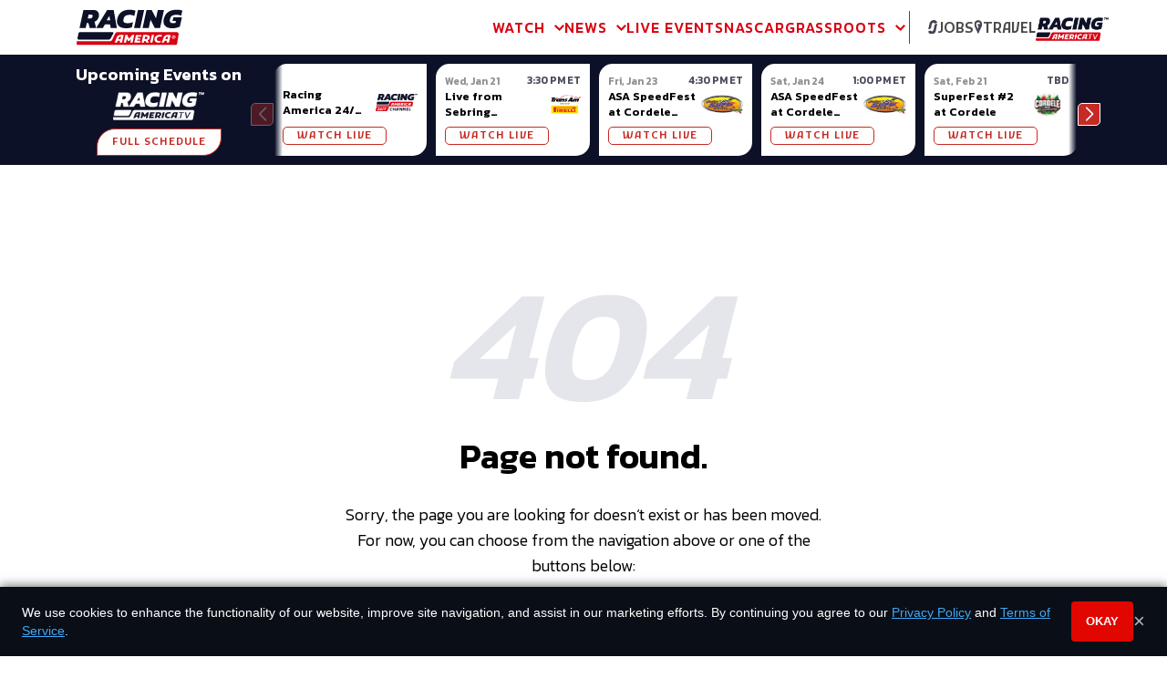

--- FILE ---
content_type: text/html; charset=utf-8
request_url: https://www.racingamerica.com/wallace-arrives-at-new-smyrna-world-series-with-fresh-outlook
body_size: 14761
content:
<!DOCTYPE html><html><head><link rel="preconnect" href="https://fonts.googleapis.com"/><link rel="preconnect" href="https://fonts.gstatic.com"/><link rel="stylesheet" data-href="https://fonts.googleapis.com/css2?family=Kanit:wght@300;400;500;600&amp;family=Kufam:ital,wght@0,600;0,900;1,800&amp;display=swap"/><link rel="apple-touch-icon" sizes="180x180" href="/apple-touch-icon.png"/><link rel="icon" type="image/png" sizes="32x32" href="/favicon-32x32.png"/><link rel="icon" type="image/png" sizes="16x16" href="/favicon-16x16.png"/><link rel="manifest" href="/site.webmanifest"/><link rel="mask-icon" href="/safari-pinned-tab.svg" color="#d80212"/><meta name="msapplication-TileColor" content="#d80212"/><meta name="theme-color" content="#d80212"/><script async="" src="https://www.ezojs.com/ezoic/sa.min.js"></script><link rel="preconnect" href="https://fonts.gstatic.com" crossorigin /><meta charSet="utf-8"/><meta name="viewport" content="width=device-width"/><meta name="next-head-count" content="2"/><link rel="preload" href="/_next/static/css/a155c86e3777afb1a7de.css" as="style"/><link rel="stylesheet" href="/_next/static/css/a155c86e3777afb1a7de.css" data-n-g=""/><noscript data-n-css=""></noscript><script defer="" nomodule="" src="/_next/static/chunks/polyfills-a40ef1678bae11e696dba45124eadd70.js"></script><script src="https://securepubads.g.doubleclick.net/tag/js/gpt.js" defer="" data-nscript="beforeInteractive"></script><script defer="" src="/_next/static/chunks/6506.12d307847899b1b52a5c.js"></script><script defer="" src="/_next/static/chunks/1572.967a996cb07ad2363fc6.js"></script><script defer="" src="/_next/static/chunks/297.1e4d4836b7afb9692bf2.js"></script><script defer="" src="/_next/static/chunks/4625.9129a419b56a6a7da066.js"></script><script defer="" src="/_next/static/chunks/661.fd974b51239b6526cd9f.js"></script><script defer="" src="/_next/static/chunks/3843.bab53ee6b258cfa2d957.js"></script><script defer="" src="/_next/static/chunks/4088.82675c0f5e5e857c89ab.js"></script><script defer="" src="/_next/static/chunks/2591.2f4c78467e0702631a15.js"></script><script defer="" src="/_next/static/chunks/77.9168f1329f39f94b6648.js"></script><script defer="" src="/_next/static/chunks/7515.b71fab98ee0775296b19.js"></script><script src="/_next/static/chunks/webpack-97af25d25d5359248292.js" defer=""></script><script src="/_next/static/chunks/framework-d21808c4bb3e426cfe16.js" defer=""></script><script src="/_next/static/chunks/main-a7259399a169756d2e86.js" defer=""></script><script src="/_next/static/chunks/pages/_app-f81513ef8f8657f7bcbd.js" defer=""></script><script src="/_next/static/chunks/653-97eb02ddeab9795363e7.js" defer=""></script><script src="/_next/static/chunks/pages/%5B...page%5D-67217d94c44b246a3ee7.js" defer=""></script><script src="/_next/static/CzXfEBL5obXDAeIs2MwIK/_buildManifest.js" defer=""></script><script src="/_next/static/CzXfEBL5obXDAeIs2MwIK/_ssgManifest.js" defer=""></script><style data-href="https://fonts.googleapis.com/css2?family=Kanit:wght@300;400;500;600&family=Kufam:ital,wght@0,600;0,900;1,800&display=swap">@font-face{font-family:'Kanit';font-style:normal;font-weight:300;font-display:swap;src:url(https://fonts.gstatic.com/l/font?kit=nKKU-Go6G5tXcr4-OSWj&skey=14ca640360d8623e&v=v17) format('woff')}@font-face{font-family:'Kanit';font-style:normal;font-weight:400;font-display:swap;src:url(https://fonts.gstatic.com/l/font?kit=nKKZ-Go6G5tXcoaR&skey=f700248af71fb487&v=v17) format('woff')}@font-face{font-family:'Kanit';font-style:normal;font-weight:500;font-display:swap;src:url(https://fonts.gstatic.com/l/font?kit=nKKU-Go6G5tXcr5mOCWj&skey=6cd9965664507be9&v=v17) format('woff')}@font-face{font-family:'Kanit';font-style:normal;font-weight:600;font-display:swap;src:url(https://fonts.gstatic.com/l/font?kit=nKKU-Go6G5tXcr5KPyWj&skey=37a1924777d7d1eb&v=v17) format('woff')}@font-face{font-family:'Kufam';font-style:italic;font-weight:800;font-display:swap;src:url(https://fonts.gstatic.com/l/font?kit=C8c84cY7pG7w_q6APDMZN6kY3hbiXupT7QqO&skey=4b161d3edf792696&v=v26) format('woff')}@font-face{font-family:'Kufam';font-style:normal;font-weight:600;font-display:swap;src:url(https://fonts.gstatic.com/l/font?kit=C8c-4cY7pG7w_oSJDszBXsKCcBH3SK47qg&skey=6ed5ded0226ac4ec&v=v26) format('woff')}@font-face{font-family:'Kufam';font-style:normal;font-weight:900;font-display:swap;src:url(https://fonts.gstatic.com/l/font?kit=C8c-4cY7pG7w_oSJDszBXsKCcBH3P647qg&skey=6ed5ded0226ac4ec&v=v26) format('woff')}@font-face{font-family:'Kanit';font-style:normal;font-weight:300;font-display:swap;src:url(https://fonts.gstatic.com/s/kanit/v17/nKKU-Go6G5tXcr4-ORWzVaFrNlJzIu4.woff2) format('woff2');unicode-range:U+02D7,U+0303,U+0331,U+0E01-0E5B,U+200C-200D,U+25CC}@font-face{font-family:'Kanit';font-style:normal;font-weight:300;font-display:swap;src:url(https://fonts.gstatic.com/s/kanit/v17/nKKU-Go6G5tXcr4-ORWoVaFrNlJzIu4.woff2) format('woff2');unicode-range:U+0102-0103,U+0110-0111,U+0128-0129,U+0168-0169,U+01A0-01A1,U+01AF-01B0,U+0300-0301,U+0303-0304,U+0308-0309,U+0323,U+0329,U+1EA0-1EF9,U+20AB}@font-face{font-family:'Kanit';font-style:normal;font-weight:300;font-display:swap;src:url(https://fonts.gstatic.com/s/kanit/v17/nKKU-Go6G5tXcr4-ORWpVaFrNlJzIu4.woff2) format('woff2');unicode-range:U+0100-02BA,U+02BD-02C5,U+02C7-02CC,U+02CE-02D7,U+02DD-02FF,U+0304,U+0308,U+0329,U+1D00-1DBF,U+1E00-1E9F,U+1EF2-1EFF,U+2020,U+20A0-20AB,U+20AD-20C0,U+2113,U+2C60-2C7F,U+A720-A7FF}@font-face{font-family:'Kanit';font-style:normal;font-weight:300;font-display:swap;src:url(https://fonts.gstatic.com/s/kanit/v17/nKKU-Go6G5tXcr4-ORWnVaFrNlJz.woff2) format('woff2');unicode-range:U+0000-00FF,U+0131,U+0152-0153,U+02BB-02BC,U+02C6,U+02DA,U+02DC,U+0304,U+0308,U+0329,U+2000-206F,U+20AC,U+2122,U+2191,U+2193,U+2212,U+2215,U+FEFF,U+FFFD}@font-face{font-family:'Kanit';font-style:normal;font-weight:400;font-display:swap;src:url(https://fonts.gstatic.com/s/kanit/v17/nKKZ-Go6G5tXcraBGwCKd6xBDFs.woff2) format('woff2');unicode-range:U+02D7,U+0303,U+0331,U+0E01-0E5B,U+200C-200D,U+25CC}@font-face{font-family:'Kanit';font-style:normal;font-weight:400;font-display:swap;src:url(https://fonts.gstatic.com/s/kanit/v17/nKKZ-Go6G5tXcraaGwCKd6xBDFs.woff2) format('woff2');unicode-range:U+0102-0103,U+0110-0111,U+0128-0129,U+0168-0169,U+01A0-01A1,U+01AF-01B0,U+0300-0301,U+0303-0304,U+0308-0309,U+0323,U+0329,U+1EA0-1EF9,U+20AB}@font-face{font-family:'Kanit';font-style:normal;font-weight:400;font-display:swap;src:url(https://fonts.gstatic.com/s/kanit/v17/nKKZ-Go6G5tXcrabGwCKd6xBDFs.woff2) format('woff2');unicode-range:U+0100-02BA,U+02BD-02C5,U+02C7-02CC,U+02CE-02D7,U+02DD-02FF,U+0304,U+0308,U+0329,U+1D00-1DBF,U+1E00-1E9F,U+1EF2-1EFF,U+2020,U+20A0-20AB,U+20AD-20C0,U+2113,U+2C60-2C7F,U+A720-A7FF}@font-face{font-family:'Kanit';font-style:normal;font-weight:400;font-display:swap;src:url(https://fonts.gstatic.com/s/kanit/v17/nKKZ-Go6G5tXcraVGwCKd6xB.woff2) format('woff2');unicode-range:U+0000-00FF,U+0131,U+0152-0153,U+02BB-02BC,U+02C6,U+02DA,U+02DC,U+0304,U+0308,U+0329,U+2000-206F,U+20AC,U+2122,U+2191,U+2193,U+2212,U+2215,U+FEFF,U+FFFD}@font-face{font-family:'Kanit';font-style:normal;font-weight:500;font-display:swap;src:url(https://fonts.gstatic.com/s/kanit/v17/nKKU-Go6G5tXcr5mOBWzVaFrNlJzIu4.woff2) format('woff2');unicode-range:U+02D7,U+0303,U+0331,U+0E01-0E5B,U+200C-200D,U+25CC}@font-face{font-family:'Kanit';font-style:normal;font-weight:500;font-display:swap;src:url(https://fonts.gstatic.com/s/kanit/v17/nKKU-Go6G5tXcr5mOBWoVaFrNlJzIu4.woff2) format('woff2');unicode-range:U+0102-0103,U+0110-0111,U+0128-0129,U+0168-0169,U+01A0-01A1,U+01AF-01B0,U+0300-0301,U+0303-0304,U+0308-0309,U+0323,U+0329,U+1EA0-1EF9,U+20AB}@font-face{font-family:'Kanit';font-style:normal;font-weight:500;font-display:swap;src:url(https://fonts.gstatic.com/s/kanit/v17/nKKU-Go6G5tXcr5mOBWpVaFrNlJzIu4.woff2) format('woff2');unicode-range:U+0100-02BA,U+02BD-02C5,U+02C7-02CC,U+02CE-02D7,U+02DD-02FF,U+0304,U+0308,U+0329,U+1D00-1DBF,U+1E00-1E9F,U+1EF2-1EFF,U+2020,U+20A0-20AB,U+20AD-20C0,U+2113,U+2C60-2C7F,U+A720-A7FF}@font-face{font-family:'Kanit';font-style:normal;font-weight:500;font-display:swap;src:url(https://fonts.gstatic.com/s/kanit/v17/nKKU-Go6G5tXcr5mOBWnVaFrNlJz.woff2) format('woff2');unicode-range:U+0000-00FF,U+0131,U+0152-0153,U+02BB-02BC,U+02C6,U+02DA,U+02DC,U+0304,U+0308,U+0329,U+2000-206F,U+20AC,U+2122,U+2191,U+2193,U+2212,U+2215,U+FEFF,U+FFFD}@font-face{font-family:'Kanit';font-style:normal;font-weight:600;font-display:swap;src:url(https://fonts.gstatic.com/s/kanit/v17/nKKU-Go6G5tXcr5KPxWzVaFrNlJzIu4.woff2) format('woff2');unicode-range:U+02D7,U+0303,U+0331,U+0E01-0E5B,U+200C-200D,U+25CC}@font-face{font-family:'Kanit';font-style:normal;font-weight:600;font-display:swap;src:url(https://fonts.gstatic.com/s/kanit/v17/nKKU-Go6G5tXcr5KPxWoVaFrNlJzIu4.woff2) format('woff2');unicode-range:U+0102-0103,U+0110-0111,U+0128-0129,U+0168-0169,U+01A0-01A1,U+01AF-01B0,U+0300-0301,U+0303-0304,U+0308-0309,U+0323,U+0329,U+1EA0-1EF9,U+20AB}@font-face{font-family:'Kanit';font-style:normal;font-weight:600;font-display:swap;src:url(https://fonts.gstatic.com/s/kanit/v17/nKKU-Go6G5tXcr5KPxWpVaFrNlJzIu4.woff2) format('woff2');unicode-range:U+0100-02BA,U+02BD-02C5,U+02C7-02CC,U+02CE-02D7,U+02DD-02FF,U+0304,U+0308,U+0329,U+1D00-1DBF,U+1E00-1E9F,U+1EF2-1EFF,U+2020,U+20A0-20AB,U+20AD-20C0,U+2113,U+2C60-2C7F,U+A720-A7FF}@font-face{font-family:'Kanit';font-style:normal;font-weight:600;font-display:swap;src:url(https://fonts.gstatic.com/s/kanit/v17/nKKU-Go6G5tXcr5KPxWnVaFrNlJz.woff2) format('woff2');unicode-range:U+0000-00FF,U+0131,U+0152-0153,U+02BB-02BC,U+02C6,U+02DA,U+02DC,U+0304,U+0308,U+0329,U+2000-206F,U+20AC,U+2122,U+2191,U+2193,U+2212,U+2215,U+FEFF,U+FFFD}@font-face{font-family:'Kufam';font-style:italic;font-weight:800;font-display:swap;src:url(https://fonts.gstatic.com/l/font?kit=C8c84cY7pG7w_q6APDMZN6kY3hbiXupT7TqPNvACZ40jPTPZtQ&skey=4b161d3edf792696&v=v26) format('woff');unicode-range:U+0600-06FF,U+0750-077F,U+0870-088E,U+0890-0891,U+0897-08E1,U+08E3-08FF,U+200C-200E,U+2010-2011,U+204F,U+2E41,U+FB50-FDFF,U+FE70-FE74,U+FE76-FEFC,U+102E0-102FB,U+10E60-10E7E,U+10EC2-10EC4,U+10EFC-10EFF,U+1EE00-1EE03,U+1EE05-1EE1F,U+1EE21-1EE22,U+1EE24,U+1EE27,U+1EE29-1EE32,U+1EE34-1EE37,U+1EE39,U+1EE3B,U+1EE42,U+1EE47,U+1EE49,U+1EE4B,U+1EE4D-1EE4F,U+1EE51-1EE52,U+1EE54,U+1EE57,U+1EE59,U+1EE5B,U+1EE5D,U+1EE5F,U+1EE61-1EE62,U+1EE64,U+1EE67-1EE6A,U+1EE6C-1EE72,U+1EE74-1EE77,U+1EE79-1EE7C,U+1EE7E,U+1EE80-1EE89,U+1EE8B-1EE9B,U+1EEA1-1EEA3,U+1EEA5-1EEA9,U+1EEAB-1EEBB,U+1EEF0-1EEF1}@font-face{font-family:'Kufam';font-style:italic;font-weight:800;font-display:swap;src:url(https://fonts.gstatic.com/l/font?kit=C8c84cY7pG7w_q6APDMZN6kY3hbiXupT7TqFNvACZ40jPTPZtQ&skey=4b161d3edf792696&v=v26) format('woff');unicode-range:U+0102-0103,U+0110-0111,U+0128-0129,U+0168-0169,U+01A0-01A1,U+01AF-01B0,U+0300-0301,U+0303-0304,U+0308-0309,U+0323,U+0329,U+1EA0-1EF9,U+20AB}@font-face{font-family:'Kufam';font-style:italic;font-weight:800;font-display:swap;src:url(https://fonts.gstatic.com/l/font?kit=C8c84cY7pG7w_q6APDMZN6kY3hbiXupT7TqENvACZ40jPTPZtQ&skey=4b161d3edf792696&v=v26) format('woff');unicode-range:U+0100-02BA,U+02BD-02C5,U+02C7-02CC,U+02CE-02D7,U+02DD-02FF,U+0304,U+0308,U+0329,U+1D00-1DBF,U+1E00-1E9F,U+1EF2-1EFF,U+2020,U+20A0-20AB,U+20AD-20C0,U+2113,U+2C60-2C7F,U+A720-A7FF}@font-face{font-family:'Kufam';font-style:italic;font-weight:800;font-display:swap;src:url(https://fonts.gstatic.com/l/font?kit=C8c84cY7pG7w_q6APDMZN6kY3hbiXupT7TqKNvACZ40jPTM&skey=4b161d3edf792696&v=v26) format('woff');unicode-range:U+0000-00FF,U+0131,U+0152-0153,U+02BB-02BC,U+02C6,U+02DA,U+02DC,U+0304,U+0308,U+0329,U+2000-206F,U+20AC,U+2122,U+2191,U+2193,U+2212,U+2215,U+FEFF,U+FFFD}@font-face{font-family:'Kufam';font-style:normal;font-weight:600;font-display:swap;src:url(https://fonts.gstatic.com/s/kufam/v26/C8ct4cY7pG7w_q6AJj07wXGFXRA.woff2) format('woff2');unicode-range:U+0600-06FF,U+0750-077F,U+0870-088E,U+0890-0891,U+0897-08E1,U+08E3-08FF,U+200C-200E,U+2010-2011,U+204F,U+2E41,U+FB50-FDFF,U+FE70-FE74,U+FE76-FEFC,U+102E0-102FB,U+10E60-10E7E,U+10EC2-10EC4,U+10EFC-10EFF,U+1EE00-1EE03,U+1EE05-1EE1F,U+1EE21-1EE22,U+1EE24,U+1EE27,U+1EE29-1EE32,U+1EE34-1EE37,U+1EE39,U+1EE3B,U+1EE42,U+1EE47,U+1EE49,U+1EE4B,U+1EE4D-1EE4F,U+1EE51-1EE52,U+1EE54,U+1EE57,U+1EE59,U+1EE5B,U+1EE5D,U+1EE5F,U+1EE61-1EE62,U+1EE64,U+1EE67-1EE6A,U+1EE6C-1EE72,U+1EE74-1EE77,U+1EE79-1EE7C,U+1EE7E,U+1EE80-1EE89,U+1EE8B-1EE9B,U+1EEA1-1EEA3,U+1EEA5-1EEA9,U+1EEAB-1EEBB,U+1EEF0-1EEF1}@font-face{font-family:'Kufam';font-style:normal;font-weight:600;font-display:swap;src:url(https://fonts.gstatic.com/s/kufam/v26/C8ct4cY7pG7w_q6KJj07wXGFXRA.woff2) format('woff2');unicode-range:U+0102-0103,U+0110-0111,U+0128-0129,U+0168-0169,U+01A0-01A1,U+01AF-01B0,U+0300-0301,U+0303-0304,U+0308-0309,U+0323,U+0329,U+1EA0-1EF9,U+20AB}@font-face{font-family:'Kufam';font-style:normal;font-weight:600;font-display:swap;src:url(https://fonts.gstatic.com/s/kufam/v26/C8ct4cY7pG7w_q6LJj07wXGFXRA.woff2) format('woff2');unicode-range:U+0100-02BA,U+02BD-02C5,U+02C7-02CC,U+02CE-02D7,U+02DD-02FF,U+0304,U+0308,U+0329,U+1D00-1DBF,U+1E00-1E9F,U+1EF2-1EFF,U+2020,U+20A0-20AB,U+20AD-20C0,U+2113,U+2C60-2C7F,U+A720-A7FF}@font-face{font-family:'Kufam';font-style:normal;font-weight:600;font-display:swap;src:url(https://fonts.gstatic.com/s/kufam/v26/C8ct4cY7pG7w_q6FJj07wXGF.woff2) format('woff2');unicode-range:U+0000-00FF,U+0131,U+0152-0153,U+02BB-02BC,U+02C6,U+02DA,U+02DC,U+0304,U+0308,U+0329,U+2000-206F,U+20AC,U+2122,U+2191,U+2193,U+2212,U+2215,U+FEFF,U+FFFD}@font-face{font-family:'Kufam';font-style:normal;font-weight:900;font-display:swap;src:url(https://fonts.gstatic.com/s/kufam/v26/C8ct4cY7pG7w_q6AJj07wXGFXRA.woff2) format('woff2');unicode-range:U+0600-06FF,U+0750-077F,U+0870-088E,U+0890-0891,U+0897-08E1,U+08E3-08FF,U+200C-200E,U+2010-2011,U+204F,U+2E41,U+FB50-FDFF,U+FE70-FE74,U+FE76-FEFC,U+102E0-102FB,U+10E60-10E7E,U+10EC2-10EC4,U+10EFC-10EFF,U+1EE00-1EE03,U+1EE05-1EE1F,U+1EE21-1EE22,U+1EE24,U+1EE27,U+1EE29-1EE32,U+1EE34-1EE37,U+1EE39,U+1EE3B,U+1EE42,U+1EE47,U+1EE49,U+1EE4B,U+1EE4D-1EE4F,U+1EE51-1EE52,U+1EE54,U+1EE57,U+1EE59,U+1EE5B,U+1EE5D,U+1EE5F,U+1EE61-1EE62,U+1EE64,U+1EE67-1EE6A,U+1EE6C-1EE72,U+1EE74-1EE77,U+1EE79-1EE7C,U+1EE7E,U+1EE80-1EE89,U+1EE8B-1EE9B,U+1EEA1-1EEA3,U+1EEA5-1EEA9,U+1EEAB-1EEBB,U+1EEF0-1EEF1}@font-face{font-family:'Kufam';font-style:normal;font-weight:900;font-display:swap;src:url(https://fonts.gstatic.com/s/kufam/v26/C8ct4cY7pG7w_q6KJj07wXGFXRA.woff2) format('woff2');unicode-range:U+0102-0103,U+0110-0111,U+0128-0129,U+0168-0169,U+01A0-01A1,U+01AF-01B0,U+0300-0301,U+0303-0304,U+0308-0309,U+0323,U+0329,U+1EA0-1EF9,U+20AB}@font-face{font-family:'Kufam';font-style:normal;font-weight:900;font-display:swap;src:url(https://fonts.gstatic.com/s/kufam/v26/C8ct4cY7pG7w_q6LJj07wXGFXRA.woff2) format('woff2');unicode-range:U+0100-02BA,U+02BD-02C5,U+02C7-02CC,U+02CE-02D7,U+02DD-02FF,U+0304,U+0308,U+0329,U+1D00-1DBF,U+1E00-1E9F,U+1EF2-1EFF,U+2020,U+20A0-20AB,U+20AD-20C0,U+2113,U+2C60-2C7F,U+A720-A7FF}@font-face{font-family:'Kufam';font-style:normal;font-weight:900;font-display:swap;src:url(https://fonts.gstatic.com/s/kufam/v26/C8ct4cY7pG7w_q6FJj07wXGF.woff2) format('woff2');unicode-range:U+0000-00FF,U+0131,U+0152-0153,U+02BB-02BC,U+02C6,U+02DA,U+02DC,U+0304,U+0308,U+0329,U+2000-206F,U+20AC,U+2122,U+2191,U+2193,U+2212,U+2215,U+FEFF,U+FFFD}</style></head><body><script type="text/javascript">window.ezstandalone = window.ezstandalone || {}; ezstandalone.cmd = ezstandalone.cmd || []; ezstandalone.cmd.push(function() { ezstandalone.displayMore(103, 104); });</script><noscript><iframe src="https://www.googletagmanager.com/ns.html?id=GTM-MM3D8LN" height="0" width="0" style="display:none;visibility:hidden"></iframe></noscript><div id="__next"><header class="Header"><nav class="Header__nav"><div class="container container--rg flex items-center justify-between"><div class="Header__logo flex-shrink-0"><a href="/"><svg id="icon-racing-america_svg__Layer_2" xmlns="http://www.w3.org/2000/svg" viewBox="0 0 461.93 154.01" class="icon icon__racingAmerica undefined"><defs><style>.icon-racing-america_svg__svg-rta-logo-cls-1{fill:#0d1022}</style></defs><g id="icon-racing-america_svg__Layer_1-2"><path class="icon-racing-america_svg__svg-rta-logo-cls-1" d="M192.61 117.49c-1.46 0-2.65.21-3.62.56-.98.35-1.74.91-2.37 1.61-.63.7-1.18 1.61-1.6 2.65l-2.44 6.15h9.12l1.74-8.03c.21-.91.49-1.82.77-2.58q0-.07.07-.14c-.07 0-.21-.07-.28-.07-.56-.14-.97-.14-1.39-.14zM437.47 98H178.33c-4.25 0-8.08 2.38-9.89 6.15l-12.96 27.31c-1.95 4.12-6.13 6.7-10.8 6.7H8.14c-2.3 0-4.46-1.05-5.99-2.79l-.07-.14-2.02 12.43c-.49 3.28 2.09 6.36 5.43 6.36h426.33c3.76 0 6.83-2.65 7.38-6.29l6.48-40.23c.84-4.89-3.2-9.5-8.22-9.5zm-233.36 20.04l-5.64 25.77h-10.1l1.81-8.17h-10.45l-3.27 8.17h-10.31l8.78-21.93c.98-2.51 2.23-4.61 3.69-6.22 1.46-1.61 3.07-2.79 4.81-3.63 1.81-.84 3.69-1.4 5.85-1.68 2.09-.28 4.32-.42 6.76-.42 1.88 0 3.62.14 5.22.35 1.6.21 3.14.49 4.53.84l.35.56c-.42.84-.77 1.89-1.11 3.14-.42 1.26-.7 2.3-.91 3.21zm40.54 25.77h-10.1l3.48-16.62-8.57 9.92h-5.02l-4.67-10.68-3.69 17.32h-10.1l7.04-33.52h8.64l7.17 16.34 14.14-16.34h8.78l-7.1 33.59zm34.05-20.25l-1.52 7.33h-12.26l-1.11 5.1H279l-1.6 7.89h-25.36l7.25-33.52h24.87l-1.6 7.89h-14.91l-1.18 5.31h12.25zm40.07 2.79c-.77 1.54-1.81 3-3.13 4.19-1.32 1.26-2.72 2.31-4.32 3.14-.42.21-.77.42-1.18.63l5.64 9.01v.49h-10.73l-4.04-7.54h-5.43l-1.6 7.54h-10.1l7.24-33.52h14.7c4.53 0 8.01.91 10.45 2.72 2.44 1.82 3.62 4.54 3.62 8.1 0 1.96-.35 3.63-1.11 5.24zm12.47 17.46h-10.1l7.24-33.52h10.1l-7.25 33.52zm36.64-26.12c-1.11-.28-2.58-.42-4.25-.42-2.16 0-4.11.28-5.71.91-1.67.63-3 1.47-4.11 2.52-1.11 1.05-1.95 2.3-2.44 3.7-.56 1.4-.84 2.86-.84 4.4 0 2.51.77 4.4 2.3 5.87 1.53 1.4 3.97 2.09 7.32 2.09 1.39 0 2.72-.14 3.97-.35 1.25-.21 2.3-.49 3.06-.91h.63l-1.6 7.61c-.91.28-2.02.56-3.27.84a25.2 25.2 0 01-4.18.35c-6.13 0-10.73-1.33-13.86-3.98s-4.67-6.35-4.67-11.03c0-2.79.56-5.38 1.6-7.75 1.04-2.38 2.65-4.4 4.67-6.22 2.02-1.82 4.53-3.14 7.45-4.19 2.93-.98 6.2-1.47 9.82-1.47 2.09 0 3.97.14 5.64.35s2.86.49 3.55.84l-1.67 7.75h-.56c-.77-.28-1.67-.63-2.86-.91zm42.15-2.86c-.35 1.26-.63 2.3-.84 3.21l-5.64 25.77h-10.1l1.81-8.17h-10.45l-3.27 8.17h-10.31l8.78-21.93c.98-2.51 2.23-4.61 3.69-6.22 1.46-1.61 3.06-2.79 4.81-3.63 1.81-.84 3.69-1.4 5.85-1.68 2.09-.28 4.32-.42 6.76-.42 1.88 0 3.62.14 5.22.35 1.6.21 3.14.49 4.53.84l.35.56c-.42.84-.84 1.89-1.18 3.14zm21.34 7.47c-.42.94-1 1.77-1.74 2.49-.74.71-1.59 1.28-2.57 1.68-.97.41-2.02.61-3.14.61s-2.16-.2-3.14-.61c-.97-.41-1.83-.97-2.57-1.68a7.769 7.769 0 01-1.74-2.49c-.42-.94-.63-1.95-.63-3.04s.21-2.1.63-3.04c.42-.94 1-1.77 1.74-2.48.74-.72 1.59-1.28 2.57-1.68.97-.41 2.02-.61 3.14-.61s2.17.2 3.14.61c.97.41 1.83.97 2.57 1.68.74.71 1.32 1.54 1.74 2.48.42.94.63 1.96.63 3.04s-.21 2.1-.63 3.04zm-122.98-3.63c-.91-.56-2.09-.84-3.62-.84h-5.16l-2.44 11.18h4.11c1.81 0 3.41-.35 4.67-1.12 1.25-.77 2.23-1.68 2.86-2.79.63-1.12.97-2.31.97-3.42-.07-1.4-.49-2.37-1.39-3zm89.31-1.19c-1.46 0-2.65.21-3.62.56-.97.35-1.74.91-2.37 1.61s-1.19 1.61-1.6 2.65l-2.44 6.15h9.13l1.74-8.03c.21-.91.49-1.82.77-2.58q0-.07.07-.14c-.07 0-.21-.07-.28-.07-.49-.14-.98-.14-1.39-.14zm29.26-3.33c-.89-.5-1.9-.75-3.04-.75s-2.12.25-3.02.75c-.9.5-1.61 1.19-2.13 2.07-.52.88-.78 1.89-.78 3.04s.26 2.16.78 3.05c.52.89 1.23 1.58 2.13 2.08.9.5 1.91.75 3.02.75s2.14-.25 3.04-.75c.89-.5 1.6-1.19 2.12-2.08.52-.89.78-1.91.78-3.05s-.26-2.16-.78-3.04a5.617 5.617 0 00-2.12-2.07zm.99 3.87c-.1.58-.33 1.07-.69 1.46-.35.4-.79.69-1.32.88.14.15.23.35.29.63l.42 2.04h-2.17l-.34-1.97c-.04-.14-.1-.25-.18-.3-.09-.06-.24-.09-.47-.09h-.72l-.42 2.36h-2.26l1.36-7.63h4.19c.93 0 1.58.25 1.95.74.37.49.49 1.12.36 1.89zm-3.41-.98h-1.12l-.35 1.97h1.01c.43 0 .79-.06 1.07-.17.28-.12.46-.39.54-.82.07-.4 0-.67-.19-.79-.2-.12-.52-.18-.95-.18z"></path><path class="icon-racing-america_svg__svg-rta-logo-cls-1" d="M52.53 21.58h10.59c2.51 0 4.32.42 5.36 1.19 1.04.84 1.6 2.1 1.6 3.77 0 .98-.14 2.1-.35 3.28-.56 2.65-1.67 4.75-3.27 6.08-1.6 1.4-4.11 2.1-7.52 2.1h-10.1l3.69-16.41zm-8.08 36.74h3.9c1.39 0 2.44.28 3 .77.56.56.98 1.4 1.25 2.51l4.39 18.16h28.14l-4.88-20.95c-.28-1.05-.63-2.03-1.04-3-.49-.91-1.05-1.75-1.81-2.38 5.22-2.37 9.47-5.52 12.96-9.57 3.41-4.05 5.71-8.66 6.76-13.97.49-2.44.77-4.75.77-6.98 0-6.5-2.09-11.73-6.34-15.71-4.25-3.98-10.17-6.01-17.9-6.01H29.89L12.82 79.83h27.03l4.6-21.51zm270.78 21.51l7.8-36.11 18.6 36.11h22.99l17.13-78.64h-27.03l-7.94 36.25-18.74-36.25h-22.71l-17.07 78.57h26.96v.07zm-37.2 0l17.13-78.64h-27.03l-17.07 78.57h26.96v.07zM143.09 26.82l3.55 19.07h-15.19l11.63-19.07zM114.6 79.83l9.54-15.64h22.01l2.86 15.64h27.03L161.97 1.19h-28.28L85.55 79.76h29.05v.07zm80.46-2.3c5.85 2.3 12.61 3.49 20.41 3.49 5.09 0 9.75-.35 13.86-1.05 4.11-.7 8.22-1.68 12.12-3l5.01-22.91a76.6 76.6 0 01-12.12 3.63c-3.97.77-8.01 1.19-12.12 1.19-6.34 0-10.94-.84-13.79-2.51-2.79-1.68-4.18-4.61-4.18-8.73 0-.98.07-2.03.28-3.14.14-1.12.35-2.38.63-3.63 1.39-6.77 4.25-11.52 8.43-14.32 4.18-2.79 9.68-4.19 16.44-4.19 4.81 0 8.85.42 12.12 1.19s6.62 2.03 9.96 3.7l5.02-22.84c-3.34-1.4-6.97-2.45-10.87-3.14-3.9-.7-8.29-1.12-13.24-1.12-16.58 0-29.26 3.49-37.97 10.34-8.71 6.91-14.56 17.04-17.49 30.38-.77 3.49-1.11 6.77-1.11 9.92 0 6.57 1.6 12.15 4.88 16.62 3.34 4.4 7.87 7.82 13.72 10.13m224.1-28.01h14.7l-1.74 8.03c-2.86.84-6.13 1.19-9.82 1.19-5.36 0-9.2-.7-11.56-2.17-2.37-1.47-3.55-4.05-3.55-7.82 0-1.12.07-2.38.28-3.63.14-1.33.42-2.72.77-4.26 1.39-6.77 4.32-11.52 8.71-14.39 4.39-2.86 10.17-4.26 17.28-4.26 4.53 0 8.71.28 12.47.84 3.83.56 7.24 1.54 10.38 2.79l4.88-22.35C455.26 1.2 446.97.01 437.29.01c-15.88 0-28.56 3.49-38.04 10.48-9.4 6.98-15.61 17.11-18.53 30.38-.77 3.63-1.12 7.05-1.12 10.13 0 9.85 3.41 17.32 10.24 22.42 6.83 5.1 16.09 7.61 27.73 7.61 7.45 0 14-.7 19.58-2.17 5.64-1.4 10.24-3.21 13.93-5.31l8.85-40.02h-37.2l-3.55 15.99zm-409.6 81h129.71c4.25 0 8.08-2.3 10.1-6.08l11.15-20.95c1.39-2.65-.49-5.8-3.48-5.8l-141.2.28c-3.76 0-6.97 2.65-7.73 6.29l-4.11 19.48c-.77 3.42 1.95 6.77 5.57 6.77"></path></g></svg></a></div><div class="flex justify-end items-center overflow-hidden h-auto md:h-full gap-8"><ul class="Header__nav__list gap-8"><li class="Header__nav__list__item item--watch"><a class="Header__nav__list__item__link  " target="_self" href="https://www.racingamerica.com/watch">Watch<!-- --> <svg xmlns="http://www.w3.org/2000/svg" viewBox="0 0 11 7" class="icon icon__chevronDown undefined"><path fill="currentColor" d="M11 1.47L9.48 0 5.53 4 1.48.09 0 1.6 5.56 7z"></path></svg></a><div class="Header__nav__list__item__subnav"><ul class="Header__nav__list__item__subnav__list"><li class="Header__nav__list__item__subnav__list__item"><a class="Header__nav__list__item__subnav__list__item__link" tabindex="-1" target="_blank" href="https://offer.racingamerica.com/"><div class="Header__nav__list__item__subnav__list__item__link__img"><div style="display:inline-block;max-width:100%;overflow:hidden;position:relative;box-sizing:border-box;margin:0"><div style="box-sizing:border-box;display:block;max-width:100%"><img style="max-width:100%;display:block;margin:0;border:none;padding:0" alt="" aria-hidden="true" src="[data-uri]"/></div><img alt="SLM 24 Byron 9 Elliott Speedfest 2023" src="[data-uri]" decoding="async" data-nimg="intrinsic" style="position:absolute;top:0;left:0;bottom:0;right:0;box-sizing:border-box;padding:0;border:none;margin:auto;display:block;width:0;height:0;min-width:100%;max-width:100%;min-height:100%;max-height:100%;object-fit:cover"/><noscript><img alt="SLM 24 Byron 9 Elliott Speedfest 2023" srcSet="/_next/image?url=https%3A%2F%2Fd1yr8cjvaju39m.cloudfront.net%2Fuploads%2Fimages%2FSLM-24-Byron-9-Elliott-Speedfest-2023.jpg&amp;w=384&amp;q=75 1x, /_next/image?url=https%3A%2F%2Fd1yr8cjvaju39m.cloudfront.net%2Fuploads%2Fimages%2FSLM-24-Byron-9-Elliott-Speedfest-2023.jpg&amp;w=640&amp;q=75 2x" src="/_next/image?url=https%3A%2F%2Fd1yr8cjvaju39m.cloudfront.net%2Fuploads%2Fimages%2FSLM-24-Byron-9-Elliott-Speedfest-2023.jpg&amp;w=640&amp;q=75" decoding="async" data-nimg="intrinsic" style="position:absolute;top:0;left:0;bottom:0;right:0;box-sizing:border-box;padding:0;border:none;margin:auto;display:block;width:0;height:0;min-width:100%;max-width:100%;min-height:100%;max-height:100%;object-fit:cover" loading="lazy"/></noscript></div><svg xmlns="http://www.w3.org/2000/svg" viewBox="0 0 68 38" class="icon icon__videoshortTrack undefined"><path d="M48.47 0H18.52a18.51 18.51 0 100 37h29.96a18.51 18.51 0 100-37zm8.7 27.18a12.26 12.26 0 01-8.7 3.61H18.52a12.29 12.29 0 010-24.58h29.96a12.27 12.27 0 018.69 21zm-29.38-1l13.26-7.63-13.26-7.68z"></path></svg></div><p class="Header__nav__list__item__subnav__list__item__link__text">All Subscriber Events</p></a></li><li class="Header__nav__list__item__subnav__list__item"><a class="Header__nav__list__item__subnav__list__item__link" tabindex="-1" target="_blank" href="https://offer.racingamerica.com/fast-channel/"><div class="Header__nav__list__item__subnav__list__item__link__img"><div style="display:inline-block;max-width:100%;overflow:hidden;position:relative;box-sizing:border-box;margin:0"><div style="box-sizing:border-box;display:block;max-width:100%"><img style="max-width:100%;display:block;margin:0;border:none;padding:0" alt="" aria-hidden="true" src="[data-uri]"/></div><img alt="Channel" src="[data-uri]" decoding="async" data-nimg="intrinsic" style="position:absolute;top:0;left:0;bottom:0;right:0;box-sizing:border-box;padding:0;border:none;margin:auto;display:block;width:0;height:0;min-width:100%;max-width:100%;min-height:100%;max-height:100%;object-fit:cover"/><noscript><img alt="Channel" srcSet="/_next/image?url=https%3A%2F%2Fd1yr8cjvaju39m.cloudfront.net%2Fuploads%2Fimages%2FChannel.png&amp;w=384&amp;q=75 1x, /_next/image?url=https%3A%2F%2Fd1yr8cjvaju39m.cloudfront.net%2Fuploads%2Fimages%2FChannel.png&amp;w=640&amp;q=75 2x" src="/_next/image?url=https%3A%2F%2Fd1yr8cjvaju39m.cloudfront.net%2Fuploads%2Fimages%2FChannel.png&amp;w=640&amp;q=75" decoding="async" data-nimg="intrinsic" style="position:absolute;top:0;left:0;bottom:0;right:0;box-sizing:border-box;padding:0;border:none;margin:auto;display:block;width:0;height:0;min-width:100%;max-width:100%;min-height:100%;max-height:100%;object-fit:cover" loading="lazy"/></noscript></div><svg xmlns="http://www.w3.org/2000/svg" viewBox="0 0 63 37" class="icon icon__videobasic undefined"><path d="M27.4 25.6V12.69l8.88 6.45zM0 36.58V.42h62.15v36.16zm12.81-30H4.86v23.89h8zm31.67 0H17.67v23.89h26.81zm12.81 0h-7.95v23.89h7.95V6.53z"></path></svg></div><p class="Header__nav__list__item__subnav__list__item__link__text">24/7 Free Streaming Channel</p></a></li><li class="Header__nav__list__item__subnav__list__item"><a class="Header__nav__list__item__subnav__list__item__link" tabindex="-1" target="_blank" href="https://www.racingamerica.tv/cup-team-content"><div class="Header__nav__list__item__subnav__list__item__link__img"><div style="display:inline-block;max-width:100%;overflow:hidden;position:relative;box-sizing:border-box;margin:0"><div style="box-sizing:border-box;display:block;max-width:100%"><img style="max-width:100%;display:block;margin:0;border:none;padding:0" alt="" aria-hidden="true" src="[data-uri]"/></div><img alt="Chase elliott hero nashville" src="[data-uri]" decoding="async" data-nimg="intrinsic" style="position:absolute;top:0;left:0;bottom:0;right:0;box-sizing:border-box;padding:0;border:none;margin:auto;display:block;width:0;height:0;min-width:100%;max-width:100%;min-height:100%;max-height:100%;object-fit:cover"/><noscript><img alt="Chase elliott hero nashville" srcSet="/_next/image?url=https%3A%2F%2Fd1yr8cjvaju39m.cloudfront.net%2Fuploads%2Fimages%2Fchase-elliott-hero-nashville.jpg&amp;w=384&amp;q=75 1x, /_next/image?url=https%3A%2F%2Fd1yr8cjvaju39m.cloudfront.net%2Fuploads%2Fimages%2Fchase-elliott-hero-nashville.jpg&amp;w=640&amp;q=75 2x" src="/_next/image?url=https%3A%2F%2Fd1yr8cjvaju39m.cloudfront.net%2Fuploads%2Fimages%2Fchase-elliott-hero-nashville.jpg&amp;w=640&amp;q=75" decoding="async" data-nimg="intrinsic" style="position:absolute;top:0;left:0;bottom:0;right:0;box-sizing:border-box;padding:0;border:none;margin:auto;display:block;width:0;height:0;min-width:100%;max-width:100%;min-height:100%;max-height:100%;object-fit:cover" loading="lazy"/></noscript></div><svg xmlns="http://www.w3.org/2000/svg" viewBox="0 0 63 37" class="icon icon__videobasic undefined"><path d="M27.4 25.6V12.69l8.88 6.45zM0 36.58V.42h62.15v36.16zm12.81-30H4.86v23.89h8zm31.67 0H17.67v23.89h26.81zm12.81 0h-7.95v23.89h7.95V6.53z"></path></svg></div><p class="Header__nav__list__item__subnav__list__item__link__text">NASCAR</p></a></li><li class="Header__nav__list__item__subnav__list__item"><a class="Header__nav__list__item__subnav__list__item__link" tabindex="-1" target="_blank" href="https://www.racingamerica.tv/replays"><div class="Header__nav__list__item__subnav__list__item__link__img"><div style="display:inline-block;max-width:100%;overflow:hidden;position:relative;box-sizing:border-box;margin:0"><div style="box-sizing:border-box;display:block;max-width:100%"><img style="max-width:100%;display:block;margin:0;border:none;padding:0" alt="" aria-hidden="true" src="[data-uri]"/></div><img alt="Race Replays Logo" src="[data-uri]" decoding="async" data-nimg="intrinsic" style="position:absolute;top:0;left:0;bottom:0;right:0;box-sizing:border-box;padding:0;border:none;margin:auto;display:block;width:0;height:0;min-width:100%;max-width:100%;min-height:100%;max-height:100%;object-fit:cover"/><noscript><img alt="Race Replays Logo" srcSet="/_next/image?url=https%3A%2F%2Fd1yr8cjvaju39m.cloudfront.net%2Fuploads%2Fimages%2FRace-Replays-Logo.png&amp;w=384&amp;q=75 1x, /_next/image?url=https%3A%2F%2Fd1yr8cjvaju39m.cloudfront.net%2Fuploads%2Fimages%2FRace-Replays-Logo.png&amp;w=640&amp;q=75 2x" src="/_next/image?url=https%3A%2F%2Fd1yr8cjvaju39m.cloudfront.net%2Fuploads%2Fimages%2FRace-Replays-Logo.png&amp;w=640&amp;q=75" decoding="async" data-nimg="intrinsic" style="position:absolute;top:0;left:0;bottom:0;right:0;box-sizing:border-box;padding:0;border:none;margin:auto;display:block;width:0;height:0;min-width:100%;max-width:100%;min-height:100%;max-height:100%;object-fit:cover" loading="lazy"/></noscript></div><svg xmlns="http://www.w3.org/2000/svg" viewBox="0 0 42 46" class="icon icon__videoreplay undefined"><path d="M38 13.42a2.45 2.45 0 00-3.43-.87 2.73 2.73 0 00-.84 3.68 16.91 16.91 0 012.18 10 15.87 15.87 0 01-14.33 14.53c-9.09.63-16.65-6.92-16.58-16.3.1-8.71 6.91-15.88 15.21-16a12.18 12.18 0 011.35.05v2a1 1 0 001.53.87l7.25-4.68a1.08 1.08 0 000-1.75L23.06.16a1 1 0 00-1.53.84v2.16h-1C8.69 3.16-.87 13.66.06 26.2c.74 10.5 8.86 19 18.87 19.74 12 .92 22.12-9 22.12-21.34A22.06 22.06 0 0038 13.42z"></path><path d="M29.08 24.86L16.13 32.5V17.22z"></path></svg></div><p class="Header__nav__list__item__subnav__list__item__link__text">Race Replays &amp; Archives</p></a></li></ul></div></li><li class="Header__nav__list__item item--watch"><a class="Header__nav__list__item__link  " target="_self" href="https://www.racingamerica.com/news">NEWS<!-- --> <svg xmlns="http://www.w3.org/2000/svg" viewBox="0 0 11 7" class="icon icon__chevronDown undefined"><path fill="currentColor" d="M11 1.47L9.48 0 5.53 4 1.48.09 0 1.6 5.56 7z"></path></svg></a><div class="Header__nav__list__item__subnav"><ul class="Header__nav__list__item__subnav__list"><li class="Header__nav__list__item__subnav__list__item"><a class="Header__nav__list__item__subnav__list__item__link" tabindex="-1" target="_self" href="https://www.racingamerica.com/series/trans-am-series/trans-am-series-presented-by-pirelli"><div class="Header__nav__list__item__subnav__list__item__link__img"><div style="display:inline-block;max-width:100%;overflow:hidden;position:relative;box-sizing:border-box;margin:0"><div style="box-sizing:border-box;display:block;max-width:100%"><img style="max-width:100%;display:block;margin:0;border:none;padding:0" alt="" aria-hidden="true" src="[data-uri]"/></div><img alt="TA Sprint Announcement" src="[data-uri]" decoding="async" data-nimg="intrinsic" style="position:absolute;top:0;left:0;bottom:0;right:0;box-sizing:border-box;padding:0;border:none;margin:auto;display:block;width:0;height:0;min-width:100%;max-width:100%;min-height:100%;max-height:100%;object-fit:cover"/><noscript><img alt="TA Sprint Announcement" srcSet="/_next/image?url=https%3A%2F%2Fd1yr8cjvaju39m.cloudfront.net%2Fuploads%2Fimages%2FTA-Sprint-Announcement.jpg&amp;w=384&amp;q=75 1x, /_next/image?url=https%3A%2F%2Fd1yr8cjvaju39m.cloudfront.net%2Fuploads%2Fimages%2FTA-Sprint-Announcement.jpg&amp;w=640&amp;q=75 2x" src="/_next/image?url=https%3A%2F%2Fd1yr8cjvaju39m.cloudfront.net%2Fuploads%2Fimages%2FTA-Sprint-Announcement.jpg&amp;w=640&amp;q=75" decoding="async" data-nimg="intrinsic" style="position:absolute;top:0;left:0;bottom:0;right:0;box-sizing:border-box;padding:0;border:none;margin:auto;display:block;width:0;height:0;min-width:100%;max-width:100%;min-height:100%;max-height:100%;object-fit:cover" loading="lazy"/></noscript></div><svg xmlns="http://www.w3.org/2000/svg" viewBox="0 0 63 37" class="icon icon__videobasic undefined"><path d="M27.4 25.6V12.69l8.88 6.45zM0 36.58V.42h62.15v36.16zm12.81-30H4.86v23.89h8zm31.67 0H17.67v23.89h26.81zm12.81 0h-7.95v23.89h7.95V6.53z"></path></svg></div><p class="Header__nav__list__item__subnav__list__item__link__text">Trans Am</p></a></li><li class="Header__nav__list__item__subnav__list__item"><a class="Header__nav__list__item__subnav__list__item__link" tabindex="-1" target="_self" href="https://www.racingamerica.com/news/nascar"><div class="Header__nav__list__item__subnav__list__item__link__img"><div style="display:inline-block;max-width:100%;overflow:hidden;position:relative;box-sizing:border-box;margin:0"><div style="box-sizing:border-box;display:block;max-width:100%"><img style="max-width:100%;display:block;margin:0;border:none;padding:0" alt="" aria-hidden="true" src="[data-uri]"/></div><img alt="Nascar Logo" src="[data-uri]" decoding="async" data-nimg="intrinsic" style="position:absolute;top:0;left:0;bottom:0;right:0;box-sizing:border-box;padding:0;border:none;margin:auto;display:block;width:0;height:0;min-width:100%;max-width:100%;min-height:100%;max-height:100%;object-fit:cover"/><noscript><img alt="Nascar Logo" srcSet="/_next/image?url=https%3A%2F%2Fd1yr8cjvaju39m.cloudfront.net%2Fuploads%2Fimages%2FNascar-Logo_2024-04-03-131233_ceqs.png&amp;w=384&amp;q=75 1x, /_next/image?url=https%3A%2F%2Fd1yr8cjvaju39m.cloudfront.net%2Fuploads%2Fimages%2FNascar-Logo_2024-04-03-131233_ceqs.png&amp;w=640&amp;q=75 2x" src="/_next/image?url=https%3A%2F%2Fd1yr8cjvaju39m.cloudfront.net%2Fuploads%2Fimages%2FNascar-Logo_2024-04-03-131233_ceqs.png&amp;w=640&amp;q=75" decoding="async" data-nimg="intrinsic" style="position:absolute;top:0;left:0;bottom:0;right:0;box-sizing:border-box;padding:0;border:none;margin:auto;display:block;width:0;height:0;min-width:100%;max-width:100%;min-height:100%;max-height:100%;object-fit:cover" loading="lazy"/></noscript></div><svg xmlns="http://www.w3.org/2000/svg" viewBox="0 0 63 37" class="icon icon__videobasic undefined"><path d="M27.4 25.6V12.69l8.88 6.45zM0 36.58V.42h62.15v36.16zm12.81-30H4.86v23.89h8zm31.67 0H17.67v23.89h26.81zm12.81 0h-7.95v23.89h7.95V6.53z"></path></svg></div><p class="Header__nav__list__item__subnav__list__item__link__text">NASCAR</p></a></li><li class="Header__nav__list__item__subnav__list__item"><a class="Header__nav__list__item__subnav__list__item__link" tabindex="-1" target="_self" href="https://www.racingamerica.com/news/late-models"><div class="Header__nav__list__item__subnav__list__item__link__img"><div style="display:inline-block;max-width:100%;overflow:hidden;position:relative;box-sizing:border-box;margin:0"><div style="box-sizing:border-box;display:block;max-width:100%"><img style="max-width:100%;display:block;margin:0;border:none;padding:0" alt="" aria-hidden="true" src="[data-uri]"/></div><img alt="Three Wide Oxford Practice 2023" src="[data-uri]" decoding="async" data-nimg="intrinsic" style="position:absolute;top:0;left:0;bottom:0;right:0;box-sizing:border-box;padding:0;border:none;margin:auto;display:block;width:0;height:0;min-width:100%;max-width:100%;min-height:100%;max-height:100%;object-fit:cover"/><noscript><img alt="Three Wide Oxford Practice 2023" srcSet="/_next/image?url=https%3A%2F%2Fd1yr8cjvaju39m.cloudfront.net%2Fuploads%2Fimages%2FThree-Wide-Oxford-Practice-2023.jpg&amp;w=384&amp;q=75 1x, /_next/image?url=https%3A%2F%2Fd1yr8cjvaju39m.cloudfront.net%2Fuploads%2Fimages%2FThree-Wide-Oxford-Practice-2023.jpg&amp;w=640&amp;q=75 2x" src="/_next/image?url=https%3A%2F%2Fd1yr8cjvaju39m.cloudfront.net%2Fuploads%2Fimages%2FThree-Wide-Oxford-Practice-2023.jpg&amp;w=640&amp;q=75" decoding="async" data-nimg="intrinsic" style="position:absolute;top:0;left:0;bottom:0;right:0;box-sizing:border-box;padding:0;border:none;margin:auto;display:block;width:0;height:0;min-width:100%;max-width:100%;min-height:100%;max-height:100%;object-fit:cover" loading="lazy"/></noscript></div><svg xmlns="http://www.w3.org/2000/svg" viewBox="0 0 63 37" class="icon icon__videobasic undefined"><path d="M27.4 25.6V12.69l8.88 6.45zM0 36.58V.42h62.15v36.16zm12.81-30H4.86v23.89h8zm31.67 0H17.67v23.89h26.81zm12.81 0h-7.95v23.89h7.95V6.53z"></path></svg></div><p class="Header__nav__list__item__subnav__list__item__link__text">LATE MODELS</p></a></li><li class="Header__nav__list__item__subnav__list__item"><a class="Header__nav__list__item__subnav__list__item__link" tabindex="-1" target="_self" href="https://www.racingamerica.com/news/modifieds"><div class="Header__nav__list__item__subnav__list__item__link__img"><div style="display:inline-block;max-width:100%;overflow:hidden;position:relative;box-sizing:border-box;margin:0"><div style="box-sizing:border-box;display:block;max-width:100%"><img style="max-width:100%;display:block;margin:0;border:none;padding:0" alt="" aria-hidden="true" src="[data-uri]"/></div><img alt="Four Wide Chemung ROC Featured" src="[data-uri]" decoding="async" data-nimg="intrinsic" style="position:absolute;top:0;left:0;bottom:0;right:0;box-sizing:border-box;padding:0;border:none;margin:auto;display:block;width:0;height:0;min-width:100%;max-width:100%;min-height:100%;max-height:100%;object-fit:cover"/><noscript><img alt="Four Wide Chemung ROC Featured" srcSet="/_next/image?url=https%3A%2F%2Fd1yr8cjvaju39m.cloudfront.net%2Fuploads%2Fimages%2FFour-Wide-Chemung-ROC-Featured.jpg&amp;w=384&amp;q=75 1x, /_next/image?url=https%3A%2F%2Fd1yr8cjvaju39m.cloudfront.net%2Fuploads%2Fimages%2FFour-Wide-Chemung-ROC-Featured.jpg&amp;w=640&amp;q=75 2x" src="/_next/image?url=https%3A%2F%2Fd1yr8cjvaju39m.cloudfront.net%2Fuploads%2Fimages%2FFour-Wide-Chemung-ROC-Featured.jpg&amp;w=640&amp;q=75" decoding="async" data-nimg="intrinsic" style="position:absolute;top:0;left:0;bottom:0;right:0;box-sizing:border-box;padding:0;border:none;margin:auto;display:block;width:0;height:0;min-width:100%;max-width:100%;min-height:100%;max-height:100%;object-fit:cover" loading="lazy"/></noscript></div><svg xmlns="http://www.w3.org/2000/svg" viewBox="0 0 63 37" class="icon icon__videobasic undefined"><path d="M27.4 25.6V12.69l8.88 6.45zM0 36.58V.42h62.15v36.16zm12.81-30H4.86v23.89h8zm31.67 0H17.67v23.89h26.81zm12.81 0h-7.95v23.89h7.95V6.53z"></path></svg></div><p class="Header__nav__list__item__subnav__list__item__link__text">MODIFIEDS</p></a></li><li class="Header__nav__list__item__subnav__list__item"><a class="Header__nav__list__item__subnav__list__item__link" tabindex="-1" target="_blank" href="https://tobychristie.com/"><div class="Header__nav__list__item__subnav__list__item__link__img"><div style="display:inline-block;max-width:100%;overflow:hidden;position:relative;box-sizing:border-box;margin:0"><div style="box-sizing:border-box;display:block;max-width:100%"><img style="max-width:100%;display:block;margin:0;border:none;padding:0" alt="" aria-hidden="true" src="[data-uri]"/></div><img alt="TC1" src="[data-uri]" decoding="async" data-nimg="intrinsic" style="position:absolute;top:0;left:0;bottom:0;right:0;box-sizing:border-box;padding:0;border:none;margin:auto;display:block;width:0;height:0;min-width:100%;max-width:100%;min-height:100%;max-height:100%;object-fit:cover"/><noscript><img alt="TC1" srcSet="/_next/image?url=https%3A%2F%2Fd1yr8cjvaju39m.cloudfront.net%2Fuploads%2Fimages%2FTC1.png&amp;w=384&amp;q=75 1x, /_next/image?url=https%3A%2F%2Fd1yr8cjvaju39m.cloudfront.net%2Fuploads%2Fimages%2FTC1.png&amp;w=640&amp;q=75 2x" src="/_next/image?url=https%3A%2F%2Fd1yr8cjvaju39m.cloudfront.net%2Fuploads%2Fimages%2FTC1.png&amp;w=640&amp;q=75" decoding="async" data-nimg="intrinsic" style="position:absolute;top:0;left:0;bottom:0;right:0;box-sizing:border-box;padding:0;border:none;margin:auto;display:block;width:0;height:0;min-width:100%;max-width:100%;min-height:100%;max-height:100%;object-fit:cover" loading="lazy"/></noscript></div><svg xmlns="http://www.w3.org/2000/svg" viewBox="0 0 63 37" class="icon icon__videobasic undefined"><path d="M27.4 25.6V12.69l8.88 6.45zM0 36.58V.42h62.15v36.16zm12.81-30H4.86v23.89h8zm31.67 0H17.67v23.89h26.81zm12.81 0h-7.95v23.89h7.95V6.53z"></path></svg></div><p class="Header__nav__list__item__subnav__list__item__link__text">TOBY CHRISTIE</p></a></li></ul></div></li><li class="Header__nav__list__item item--basic"><a class="Header__nav__list__item__link   whitespace-nowrap" target="_self" href="https://www.racingamerica.com/schedule">Live Events</a></li><li class="Header__nav__list__item item--basic"><a class="Header__nav__list__item__link   whitespace-nowrap" target="_self" href="https://www.racingamerica.com/teams">NASCAR</a></li><li class="Header__nav__list__item item--watch"><a class="Header__nav__list__item__link  " target="_self" href="https://www.racingamerica.com/watch">Grassroots<!-- --> <svg xmlns="http://www.w3.org/2000/svg" viewBox="0 0 11 7" class="icon icon__chevronDown undefined"><path fill="currentColor" d="M11 1.47L9.48 0 5.53 4 1.48.09 0 1.6 5.56 7z"></path></svg></a><div class="Header__nav__list__item__subnav"><ul class="Header__nav__list__item__subnav__list"><li class="Header__nav__list__item__subnav__list__item"><a class="Header__nav__list__item__subnav__list__item__link" tabindex="-1" target="_self" href="https://www.racingamerica.com/series"><div class="Header__nav__list__item__subnav__list__item__link__img"><div style="display:inline-block;max-width:100%;overflow:hidden;position:relative;box-sizing:border-box;margin:0"><div style="box-sizing:border-box;display:block;max-width:100%"><img style="max-width:100%;display:block;margin:0;border:none;padding:0" alt="" aria-hidden="true" src="[data-uri]"/></div><img alt="ROC LM Schedule Announcement" src="[data-uri]" decoding="async" data-nimg="intrinsic" style="position:absolute;top:0;left:0;bottom:0;right:0;box-sizing:border-box;padding:0;border:none;margin:auto;display:block;width:0;height:0;min-width:100%;max-width:100%;min-height:100%;max-height:100%;object-fit:cover"/><noscript><img alt="ROC LM Schedule Announcement" srcSet="/_next/image?url=https%3A%2F%2Fd1yr8cjvaju39m.cloudfront.net%2Fuploads%2Fimages%2FROC-LM-Schedule-Announcement.jpg&amp;w=384&amp;q=75 1x, /_next/image?url=https%3A%2F%2Fd1yr8cjvaju39m.cloudfront.net%2Fuploads%2Fimages%2FROC-LM-Schedule-Announcement.jpg&amp;w=640&amp;q=75 2x" src="/_next/image?url=https%3A%2F%2Fd1yr8cjvaju39m.cloudfront.net%2Fuploads%2Fimages%2FROC-LM-Schedule-Announcement.jpg&amp;w=640&amp;q=75" decoding="async" data-nimg="intrinsic" style="position:absolute;top:0;left:0;bottom:0;right:0;box-sizing:border-box;padding:0;border:none;margin:auto;display:block;width:0;height:0;min-width:100%;max-width:100%;min-height:100%;max-height:100%;object-fit:cover" loading="lazy"/></noscript></div><svg xmlns="http://www.w3.org/2000/svg" viewBox="0 0 68 38" class="icon icon__videoshortTrack undefined"><path d="M48.47 0H18.52a18.51 18.51 0 100 37h29.96a18.51 18.51 0 100-37zm8.7 27.18a12.26 12.26 0 01-8.7 3.61H18.52a12.29 12.29 0 010-24.58h29.96a12.27 12.27 0 018.69 21zm-29.38-1l13.26-7.63-13.26-7.68z"></path></svg></div><p class="Header__nav__list__item__subnav__list__item__link__text">SERIES</p></a></li><li class="Header__nav__list__item__subnav__list__item"><a class="Header__nav__list__item__subnav__list__item__link" tabindex="-1" target="_self" href="https://www.racingamerica.com/tracks"><div class="Header__nav__list__item__subnav__list__item__link__img"><div style="display:inline-block;max-width:100%;overflow:hidden;position:relative;box-sizing:border-box;margin:0"><div style="box-sizing:border-box;display:block;max-width:100%"><img style="max-width:100%;display:block;margin:0;border:none;padding:0" alt="" aria-hidden="true" src="[data-uri]"/></div><img alt="Slinger Wide View" src="[data-uri]" decoding="async" data-nimg="intrinsic" style="position:absolute;top:0;left:0;bottom:0;right:0;box-sizing:border-box;padding:0;border:none;margin:auto;display:block;width:0;height:0;min-width:100%;max-width:100%;min-height:100%;max-height:100%;object-fit:cover"/><noscript><img alt="Slinger Wide View" srcSet="/_next/image?url=https%3A%2F%2Fd1yr8cjvaju39m.cloudfront.net%2Fuploads%2Fimages%2FSlinger-Wide-View.jpg&amp;w=384&amp;q=75 1x, /_next/image?url=https%3A%2F%2Fd1yr8cjvaju39m.cloudfront.net%2Fuploads%2Fimages%2FSlinger-Wide-View.jpg&amp;w=640&amp;q=75 2x" src="/_next/image?url=https%3A%2F%2Fd1yr8cjvaju39m.cloudfront.net%2Fuploads%2Fimages%2FSlinger-Wide-View.jpg&amp;w=640&amp;q=75" decoding="async" data-nimg="intrinsic" style="position:absolute;top:0;left:0;bottom:0;right:0;box-sizing:border-box;padding:0;border:none;margin:auto;display:block;width:0;height:0;min-width:100%;max-width:100%;min-height:100%;max-height:100%;object-fit:cover" loading="lazy"/></noscript></div><svg xmlns="http://www.w3.org/2000/svg" viewBox="0 0 68 38" class="icon icon__videoshortTrack undefined"><path d="M48.47 0H18.52a18.51 18.51 0 100 37h29.96a18.51 18.51 0 100-37zm8.7 27.18a12.26 12.26 0 01-8.7 3.61H18.52a12.29 12.29 0 010-24.58h29.96a12.27 12.27 0 018.69 21zm-29.38-1l13.26-7.63-13.26-7.68z"></path></svg></div><p class="Header__nav__list__item__subnav__list__item__link__text">TRACKS</p></a></li><li class="Header__nav__list__item__subnav__list__item"><a class="Header__nav__list__item__subnav__list__item__link" tabindex="-1" target="_blank" href="https://www.thethirdturn.com/wiki/The_Third_Turn"><div class="Header__nav__list__item__subnav__list__item__link__img"><div style="display:inline-block;max-width:100%;overflow:hidden;position:relative;box-sizing:border-box;margin:0"><div style="box-sizing:border-box;display:block;max-width:100%"><img style="max-width:100%;display:block;margin:0;border:none;padding:0" alt="" aria-hidden="true" src="[data-uri]"/></div><img alt="PLM Kyle Steckly Nashville Intros 2023" src="[data-uri]" decoding="async" data-nimg="intrinsic" style="position:absolute;top:0;left:0;bottom:0;right:0;box-sizing:border-box;padding:0;border:none;margin:auto;display:block;width:0;height:0;min-width:100%;max-width:100%;min-height:100%;max-height:100%;object-fit:cover"/><noscript><img alt="PLM Kyle Steckly Nashville Intros 2023" srcSet="/_next/image?url=https%3A%2F%2Fd1yr8cjvaju39m.cloudfront.net%2Fuploads%2Fimages%2FPLM-Kyle-Steckly-Nashville-Intros-2023.jpg&amp;w=384&amp;q=75 1x, /_next/image?url=https%3A%2F%2Fd1yr8cjvaju39m.cloudfront.net%2Fuploads%2Fimages%2FPLM-Kyle-Steckly-Nashville-Intros-2023.jpg&amp;w=640&amp;q=75 2x" src="/_next/image?url=https%3A%2F%2Fd1yr8cjvaju39m.cloudfront.net%2Fuploads%2Fimages%2FPLM-Kyle-Steckly-Nashville-Intros-2023.jpg&amp;w=640&amp;q=75" decoding="async" data-nimg="intrinsic" style="position:absolute;top:0;left:0;bottom:0;right:0;box-sizing:border-box;padding:0;border:none;margin:auto;display:block;width:0;height:0;min-width:100%;max-width:100%;min-height:100%;max-height:100%;object-fit:cover" loading="lazy"/></noscript></div><svg xmlns="http://www.w3.org/2000/svg" viewBox="0 0 68 38" class="icon icon__videoshortTrack undefined"><path d="M48.47 0H18.52a18.51 18.51 0 100 37h29.96a18.51 18.51 0 100-37zm8.7 27.18a12.26 12.26 0 01-8.7 3.61H18.52a12.29 12.29 0 010-24.58h29.96a12.27 12.27 0 018.69 21zm-29.38-1l13.26-7.63-13.26-7.68z"></path></svg></div><p class="Header__nav__list__item__subnav__list__item__link__text">RESULTS</p></a></li></ul></div></li><li class="block md:hidden"><ul class="Header__nav__secondary__mobile"><li class="Header__nav__secondary__mobile__item"><a class="Header__nav__secondary__item__link   whitespace-nowrap" target="_blank" href="https://www.racerjobs.com/"><span class="icon"><div style="display:block;overflow:hidden;position:relative;box-sizing:border-box;margin:0"><div style="display:block;box-sizing:border-box;padding-top:145.55555555555554%"></div><img alt="Ra jobs icon" src="[data-uri]" decoding="async" data-nimg="responsive" style="position:absolute;top:0;left:0;bottom:0;right:0;box-sizing:border-box;padding:0;border:none;margin:auto;display:block;width:0;height:0;min-width:100%;max-width:100%;min-height:100%;max-height:100%"/><noscript><img alt="Ra jobs icon" sizes="100vw" srcSet="/_next/image?url=https%3A%2F%2Fd1yr8cjvaju39m.cloudfront.net%2Fuploads%2Fimages%2Fnerdymind%2Fnew-design-assets%2Fra-jobs-icon.svg&amp;w=640&amp;q=75 640w, /_next/image?url=https%3A%2F%2Fd1yr8cjvaju39m.cloudfront.net%2Fuploads%2Fimages%2Fnerdymind%2Fnew-design-assets%2Fra-jobs-icon.svg&amp;w=750&amp;q=75 750w, /_next/image?url=https%3A%2F%2Fd1yr8cjvaju39m.cloudfront.net%2Fuploads%2Fimages%2Fnerdymind%2Fnew-design-assets%2Fra-jobs-icon.svg&amp;w=828&amp;q=75 828w, /_next/image?url=https%3A%2F%2Fd1yr8cjvaju39m.cloudfront.net%2Fuploads%2Fimages%2Fnerdymind%2Fnew-design-assets%2Fra-jobs-icon.svg&amp;w=1080&amp;q=75 1080w, /_next/image?url=https%3A%2F%2Fd1yr8cjvaju39m.cloudfront.net%2Fuploads%2Fimages%2Fnerdymind%2Fnew-design-assets%2Fra-jobs-icon.svg&amp;w=1200&amp;q=75 1200w, /_next/image?url=https%3A%2F%2Fd1yr8cjvaju39m.cloudfront.net%2Fuploads%2Fimages%2Fnerdymind%2Fnew-design-assets%2Fra-jobs-icon.svg&amp;w=1920&amp;q=75 1920w, /_next/image?url=https%3A%2F%2Fd1yr8cjvaju39m.cloudfront.net%2Fuploads%2Fimages%2Fnerdymind%2Fnew-design-assets%2Fra-jobs-icon.svg&amp;w=2048&amp;q=75 2048w, /_next/image?url=https%3A%2F%2Fd1yr8cjvaju39m.cloudfront.net%2Fuploads%2Fimages%2Fnerdymind%2Fnew-design-assets%2Fra-jobs-icon.svg&amp;w=3840&amp;q=75 3840w" src="/_next/image?url=https%3A%2F%2Fd1yr8cjvaju39m.cloudfront.net%2Fuploads%2Fimages%2Fnerdymind%2Fnew-design-assets%2Fra-jobs-icon.svg&amp;w=3840&amp;q=75" decoding="async" data-nimg="responsive" style="position:absolute;top:0;left:0;bottom:0;right:0;box-sizing:border-box;padding:0;border:none;margin:auto;display:block;width:0;height:0;min-width:100%;max-width:100%;min-height:100%;max-height:100%" loading="lazy"/></noscript></div></span><span>Jobs</span></a></li><li class="Header__nav__secondary__mobile__item"><a class="Header__nav__secondary__item__link   whitespace-nowrap" target="_blank" href="https://www.racertravel.com"><span class="icon"><div style="display:block;overflow:hidden;position:relative;box-sizing:border-box;margin:0"><div style="display:block;box-sizing:border-box;padding-top:145.55555555555554%"></div><img alt="Ra travel icon" src="[data-uri]" decoding="async" data-nimg="responsive" style="position:absolute;top:0;left:0;bottom:0;right:0;box-sizing:border-box;padding:0;border:none;margin:auto;display:block;width:0;height:0;min-width:100%;max-width:100%;min-height:100%;max-height:100%"/><noscript><img alt="Ra travel icon" sizes="100vw" srcSet="/_next/image?url=https%3A%2F%2Fd1yr8cjvaju39m.cloudfront.net%2Fuploads%2Fimages%2Fnerdymind%2Fnew-design-assets%2Fra-travel-icon.svg&amp;w=640&amp;q=75 640w, /_next/image?url=https%3A%2F%2Fd1yr8cjvaju39m.cloudfront.net%2Fuploads%2Fimages%2Fnerdymind%2Fnew-design-assets%2Fra-travel-icon.svg&amp;w=750&amp;q=75 750w, /_next/image?url=https%3A%2F%2Fd1yr8cjvaju39m.cloudfront.net%2Fuploads%2Fimages%2Fnerdymind%2Fnew-design-assets%2Fra-travel-icon.svg&amp;w=828&amp;q=75 828w, /_next/image?url=https%3A%2F%2Fd1yr8cjvaju39m.cloudfront.net%2Fuploads%2Fimages%2Fnerdymind%2Fnew-design-assets%2Fra-travel-icon.svg&amp;w=1080&amp;q=75 1080w, /_next/image?url=https%3A%2F%2Fd1yr8cjvaju39m.cloudfront.net%2Fuploads%2Fimages%2Fnerdymind%2Fnew-design-assets%2Fra-travel-icon.svg&amp;w=1200&amp;q=75 1200w, /_next/image?url=https%3A%2F%2Fd1yr8cjvaju39m.cloudfront.net%2Fuploads%2Fimages%2Fnerdymind%2Fnew-design-assets%2Fra-travel-icon.svg&amp;w=1920&amp;q=75 1920w, /_next/image?url=https%3A%2F%2Fd1yr8cjvaju39m.cloudfront.net%2Fuploads%2Fimages%2Fnerdymind%2Fnew-design-assets%2Fra-travel-icon.svg&amp;w=2048&amp;q=75 2048w, /_next/image?url=https%3A%2F%2Fd1yr8cjvaju39m.cloudfront.net%2Fuploads%2Fimages%2Fnerdymind%2Fnew-design-assets%2Fra-travel-icon.svg&amp;w=3840&amp;q=75 3840w" src="/_next/image?url=https%3A%2F%2Fd1yr8cjvaju39m.cloudfront.net%2Fuploads%2Fimages%2Fnerdymind%2Fnew-design-assets%2Fra-travel-icon.svg&amp;w=3840&amp;q=75" decoding="async" data-nimg="responsive" style="position:absolute;top:0;left:0;bottom:0;right:0;box-sizing:border-box;padding:0;border:none;margin:auto;display:block;width:0;height:0;min-width:100%;max-width:100%;min-height:100%;max-height:100%" loading="lazy"/></noscript></div></span><span>Travel</span></a></li><li class="Header__nav__secondary__mobile__item"><a class="Header__nav__secondary__item__link   whitespace-nowrap" target="_blank" href="https://racingamerica.tv"><span class="image" style="width:80px"><div style="display:block;overflow:hidden;position:relative;box-sizing:border-box;margin:0"><div style="display:block;box-sizing:border-box;padding-top:31.333333333333336%"></div><img alt="RATV" src="[data-uri]" decoding="async" data-nimg="responsive" style="position:absolute;top:0;left:0;bottom:0;right:0;box-sizing:border-box;padding:0;border:none;margin:auto;display:block;width:0;height:0;min-width:100%;max-width:100%;min-height:100%;max-height:100%"/><noscript><img alt="RATV" sizes="100vw" srcSet="/_next/image?url=https%3A%2F%2Fd1yr8cjvaju39m.cloudfront.net%2Fuploads%2Fimages%2Fnerdymind%2Fnew-design-assets%2FRATV.png&amp;w=640&amp;q=75 640w, /_next/image?url=https%3A%2F%2Fd1yr8cjvaju39m.cloudfront.net%2Fuploads%2Fimages%2Fnerdymind%2Fnew-design-assets%2FRATV.png&amp;w=750&amp;q=75 750w, /_next/image?url=https%3A%2F%2Fd1yr8cjvaju39m.cloudfront.net%2Fuploads%2Fimages%2Fnerdymind%2Fnew-design-assets%2FRATV.png&amp;w=828&amp;q=75 828w, /_next/image?url=https%3A%2F%2Fd1yr8cjvaju39m.cloudfront.net%2Fuploads%2Fimages%2Fnerdymind%2Fnew-design-assets%2FRATV.png&amp;w=1080&amp;q=75 1080w, /_next/image?url=https%3A%2F%2Fd1yr8cjvaju39m.cloudfront.net%2Fuploads%2Fimages%2Fnerdymind%2Fnew-design-assets%2FRATV.png&amp;w=1200&amp;q=75 1200w, /_next/image?url=https%3A%2F%2Fd1yr8cjvaju39m.cloudfront.net%2Fuploads%2Fimages%2Fnerdymind%2Fnew-design-assets%2FRATV.png&amp;w=1920&amp;q=75 1920w, /_next/image?url=https%3A%2F%2Fd1yr8cjvaju39m.cloudfront.net%2Fuploads%2Fimages%2Fnerdymind%2Fnew-design-assets%2FRATV.png&amp;w=2048&amp;q=75 2048w, /_next/image?url=https%3A%2F%2Fd1yr8cjvaju39m.cloudfront.net%2Fuploads%2Fimages%2Fnerdymind%2Fnew-design-assets%2FRATV.png&amp;w=3840&amp;q=75 3840w" src="/_next/image?url=https%3A%2F%2Fd1yr8cjvaju39m.cloudfront.net%2Fuploads%2Fimages%2Fnerdymind%2Fnew-design-assets%2FRATV.png&amp;w=3840&amp;q=75" decoding="async" data-nimg="responsive" style="position:absolute;top:0;left:0;bottom:0;right:0;box-sizing:border-box;padding:0;border:none;margin:auto;display:block;width:0;height:0;min-width:100%;max-width:100%;min-height:100%;max-height:100%" loading="lazy"/></noscript></div></span></a></li></ul></li><li class="block md:hidden"><ul class="SocialList undefined"><li class="SocialList__item"><a class="SocialList__item__link" href="https://twitter.com/RacingAmerica" target="_blank" rel="noreferrer"><svg xmlns="http://www.w3.org/2000/svg" viewBox="0 0 300 300" class="icon icon__twitter undefined"><path d="M178.57 127.15L290.27 0h-26.46l-97.03 110.38L89.34 0H0l117.13 166.93L0 300.25h26.46l102.4-116.59 81.8 116.59H300M36.01 19.54h40.65l187.13 262.13h-40.66"></path></svg></a></li><li class="SocialList__item"><a class="SocialList__item__link" href="https://www.facebook.com/racingamerica51" target="_blank" rel="noreferrer"><svg xmlns="http://www.w3.org/2000/svg" viewBox="0 0 21 20" class="icon icon__facebook undefined"><path d="M20.71 10.06a9.78 9.78 0 01-2.42 6.57 9.71 9.71 0 01-6 3.37v-7h2.34l.44-2.92h-2.78V8.15c0-1 .53-1.54 1.61-1.54h1.25V4.14a12.06 12.06 0 00-2.22-.2 4.2 4.2 0 00-2 .44 3.27 3.27 0 00-1.3 1.34 4.3 4.3 0 00-.49 2.11v2.23H6.6V13h2.54v7a9.76 9.76 0 01-6-3.37 9.83 9.83 0 01-2.43-6.57A9.7 9.7 0 013.62 3a9.65 9.65 0 017.09-3 9.54 9.54 0 017.06 3 9.65 9.65 0 012.94 7.06z"></path></svg></a></li><li class="SocialList__item"><a class="SocialList__item__link" href="https://www.instagram.com/racingamerica_/" target="_blank" rel="noreferrer"><svg xmlns="http://www.w3.org/2000/svg" viewBox="0 0 21 20" class="icon icon__instagram undefined"><path d="M10.26 1.8c2.67 0 3 0 4 .06a5.67 5.67 0 011.86.34 3 3 0 011.18.8 3 3 0 01.75 1.15A5.29 5.29 0 0118.4 6c.05 1 .06 1.37.06 4s0 3-.06 4a5.27 5.27 0 01-.35 1.85 3 3 0 01-.74 1.15 3.14 3.14 0 01-1.15.75 5.35 5.35 0 01-1.86.34c-1.05.05-1.37.06-4 .06s-3 0-4-.06a5.34 5.34 0 01-1.85-.34A3.06 3.06 0 013.22 17a3.1 3.1 0 01-.75-1.14A5.47 5.47 0 012.13 14c0-1.06-.06-1.37-.06-4s0-3 .06-4a5.41 5.41 0 01.34-1.9A3.14 3.14 0 013.22 3a3.23 3.23 0 011.14-.8 5.73 5.73 0 011.86-.34c1.05-.05 1.37-.06 4.04-.06zm0-1.8c-2.71 0-3 0-4.12.06a7.65 7.65 0 00-2.43.46 4.85 4.85 0 00-1.77 1.16A4.94 4.94 0 00.78 3.45a7.33 7.33 0 00-.46 2.43C.27 7 .26 7.29.26 10s0 3.06.06 4.12a7.27 7.27 0 00.46 2.43 4.85 4.85 0 001.16 1.77 4.85 4.85 0 001.77 1.16 7.59 7.59 0 002.43.46c1.06 0 1.4.06 4.12.06s3.05 0 4.12-.06a7.65 7.65 0 002.43-.46 4.9 4.9 0 001.76-1.16 4.85 4.85 0 001.16-1.77 7.26 7.26 0 00.46-2.42c0-1.07.06-1.41.06-4.12s0-3.06-.06-4.13a7.26 7.26 0 00-.46-2.42 4.73 4.73 0 00-1.15-1.78A4.82 4.82 0 0016.81.53a7.23 7.23 0 00-2.42-.47C13.32 0 13 0 10.26 0z"></path><path d="M10.26 4.86A5.14 5.14 0 1015.4 10a5.14 5.14 0 00-5.14-5.14zm0 8.47A3.33 3.33 0 1113.59 10a3.33 3.33 0 01-3.33 3.33zM16.8 4.66a1.2 1.2 0 11-1.2-1.2 1.2 1.2 0 011.2 1.2z"></path></svg></a></li></ul></li><li class="block md:hidden"><div class="Speed51"><div class="Speed51__actions"><span class="Speed51__actions__copy">Powered by <div style="display:inline-block;max-width:100%;overflow:hidden;position:relative;box-sizing:border-box;margin:0"><div style="box-sizing:border-box;display:block;max-width:100%"><img style="max-width:100%;display:block;margin:0;border:none;padding:0" alt="" aria-hidden="true" src="[data-uri]"/></div><img alt="Speed51 Logo" src="[data-uri]" decoding="async" data-nimg="intrinsic" style="position:absolute;top:0;left:0;bottom:0;right:0;box-sizing:border-box;padding:0;border:none;margin:auto;display:block;width:0;height:0;min-width:100%;max-width:100%;min-height:100%;max-height:100%"/><noscript><img alt="Speed51 Logo" srcSet="/_next/image?url=https%3A%2F%2Fd1yr8cjvaju39m.cloudfront.net%2Fuploads%2Frta-logo-header%40200x40.png&amp;w=128&amp;q=75 1x, /_next/image?url=https%3A%2F%2Fd1yr8cjvaju39m.cloudfront.net%2Fuploads%2Frta-logo-header%40200x40.png&amp;w=256&amp;q=75 2x" src="/_next/image?url=https%3A%2F%2Fd1yr8cjvaju39m.cloudfront.net%2Fuploads%2Frta-logo-header%40200x40.png&amp;w=256&amp;q=75" decoding="async" data-nimg="intrinsic" style="position:absolute;top:0;left:0;bottom:0;right:0;box-sizing:border-box;padding:0;border:none;margin:auto;display:block;width:0;height:0;min-width:100%;max-width:100%;min-height:100%;max-height:100%" loading="lazy"/></noscript></div></span><nav aria-label="Speed51 Navigation" class="Speed51__actions__nav"><a href="https://offer.racingamerica.com" target="_blank" rel="noreferrer">Subscribe To RacingAmerica.TV</a><span>  /  </span><a href="https://www.racingamerica.tv/login" target="_blank" rel="noreferrer">Login</a></nav></div><a href="https://offer.racingamerica.com" target="_blank" rel="noreferrer" class="Speed51__img"><div style="display:inline-block;max-width:100%;overflow:hidden;position:relative;box-sizing:border-box;margin:0"><div style="box-sizing:border-box;display:block;max-width:100%"><img style="max-width:100%;display:block;margin:0;border:none;padding:0" alt="" aria-hidden="true" src="[data-uri]"/></div><img alt="Banner Graphic" src="[data-uri]" decoding="async" data-nimg="intrinsic" style="position:absolute;top:0;left:0;bottom:0;right:0;box-sizing:border-box;padding:0;border:none;margin:auto;display:block;width:0;height:0;min-width:100%;max-width:100%;min-height:100%;max-height:100%;object-fit:contain"/><noscript><img alt="Banner Graphic" srcSet="/_next/image?url=https%3A%2F%2Fd1yr8cjvaju39m.cloudfront.net%2Fuploads%2FBanner-Graphic.png&amp;w=256&amp;q=75 1x, /_next/image?url=https%3A%2F%2Fd1yr8cjvaju39m.cloudfront.net%2Fuploads%2FBanner-Graphic.png&amp;w=384&amp;q=75 2x" src="/_next/image?url=https%3A%2F%2Fd1yr8cjvaju39m.cloudfront.net%2Fuploads%2FBanner-Graphic.png&amp;w=384&amp;q=75" decoding="async" data-nimg="intrinsic" style="position:absolute;top:0;left:0;bottom:0;right:0;box-sizing:border-box;padding:0;border:none;margin:auto;display:block;width:0;height:0;min-width:100%;max-width:100%;min-height:100%;max-height:100%;object-fit:contain" loading="lazy"/></noscript></div></a></div></li></ul><ul class="Header__nav__secondary"><li class="Header__nav__secondary__item"><a class="Header__nav__secondary__item__link   whitespace-nowrap" target="_blank" href="https://www.racerjobs.com/"><span class="icon"><div style="display:block;overflow:hidden;position:relative;box-sizing:border-box;margin:0"><div style="display:block;box-sizing:border-box;padding-top:145.55555555555554%"></div><img alt="Ra jobs icon" src="[data-uri]" decoding="async" data-nimg="responsive" style="position:absolute;top:0;left:0;bottom:0;right:0;box-sizing:border-box;padding:0;border:none;margin:auto;display:block;width:0;height:0;min-width:100%;max-width:100%;min-height:100%;max-height:100%"/><noscript><img alt="Ra jobs icon" sizes="100vw" srcSet="/_next/image?url=https%3A%2F%2Fd1yr8cjvaju39m.cloudfront.net%2Fuploads%2Fimages%2Fnerdymind%2Fnew-design-assets%2Fra-jobs-icon.svg&amp;w=640&amp;q=75 640w, /_next/image?url=https%3A%2F%2Fd1yr8cjvaju39m.cloudfront.net%2Fuploads%2Fimages%2Fnerdymind%2Fnew-design-assets%2Fra-jobs-icon.svg&amp;w=750&amp;q=75 750w, /_next/image?url=https%3A%2F%2Fd1yr8cjvaju39m.cloudfront.net%2Fuploads%2Fimages%2Fnerdymind%2Fnew-design-assets%2Fra-jobs-icon.svg&amp;w=828&amp;q=75 828w, /_next/image?url=https%3A%2F%2Fd1yr8cjvaju39m.cloudfront.net%2Fuploads%2Fimages%2Fnerdymind%2Fnew-design-assets%2Fra-jobs-icon.svg&amp;w=1080&amp;q=75 1080w, /_next/image?url=https%3A%2F%2Fd1yr8cjvaju39m.cloudfront.net%2Fuploads%2Fimages%2Fnerdymind%2Fnew-design-assets%2Fra-jobs-icon.svg&amp;w=1200&amp;q=75 1200w, /_next/image?url=https%3A%2F%2Fd1yr8cjvaju39m.cloudfront.net%2Fuploads%2Fimages%2Fnerdymind%2Fnew-design-assets%2Fra-jobs-icon.svg&amp;w=1920&amp;q=75 1920w, /_next/image?url=https%3A%2F%2Fd1yr8cjvaju39m.cloudfront.net%2Fuploads%2Fimages%2Fnerdymind%2Fnew-design-assets%2Fra-jobs-icon.svg&amp;w=2048&amp;q=75 2048w, /_next/image?url=https%3A%2F%2Fd1yr8cjvaju39m.cloudfront.net%2Fuploads%2Fimages%2Fnerdymind%2Fnew-design-assets%2Fra-jobs-icon.svg&amp;w=3840&amp;q=75 3840w" src="/_next/image?url=https%3A%2F%2Fd1yr8cjvaju39m.cloudfront.net%2Fuploads%2Fimages%2Fnerdymind%2Fnew-design-assets%2Fra-jobs-icon.svg&amp;w=3840&amp;q=75" decoding="async" data-nimg="responsive" style="position:absolute;top:0;left:0;bottom:0;right:0;box-sizing:border-box;padding:0;border:none;margin:auto;display:block;width:0;height:0;min-width:100%;max-width:100%;min-height:100%;max-height:100%" loading="lazy"/></noscript></div></span><span>Jobs</span></a></li><li class="Header__nav__secondary__item"><a class="Header__nav__secondary__item__link   whitespace-nowrap" target="_blank" href="https://www.racertravel.com"><span class="icon"><div style="display:block;overflow:hidden;position:relative;box-sizing:border-box;margin:0"><div style="display:block;box-sizing:border-box;padding-top:145.55555555555554%"></div><img alt="Ra travel icon" src="[data-uri]" decoding="async" data-nimg="responsive" style="position:absolute;top:0;left:0;bottom:0;right:0;box-sizing:border-box;padding:0;border:none;margin:auto;display:block;width:0;height:0;min-width:100%;max-width:100%;min-height:100%;max-height:100%"/><noscript><img alt="Ra travel icon" sizes="100vw" srcSet="/_next/image?url=https%3A%2F%2Fd1yr8cjvaju39m.cloudfront.net%2Fuploads%2Fimages%2Fnerdymind%2Fnew-design-assets%2Fra-travel-icon.svg&amp;w=640&amp;q=75 640w, /_next/image?url=https%3A%2F%2Fd1yr8cjvaju39m.cloudfront.net%2Fuploads%2Fimages%2Fnerdymind%2Fnew-design-assets%2Fra-travel-icon.svg&amp;w=750&amp;q=75 750w, /_next/image?url=https%3A%2F%2Fd1yr8cjvaju39m.cloudfront.net%2Fuploads%2Fimages%2Fnerdymind%2Fnew-design-assets%2Fra-travel-icon.svg&amp;w=828&amp;q=75 828w, /_next/image?url=https%3A%2F%2Fd1yr8cjvaju39m.cloudfront.net%2Fuploads%2Fimages%2Fnerdymind%2Fnew-design-assets%2Fra-travel-icon.svg&amp;w=1080&amp;q=75 1080w, /_next/image?url=https%3A%2F%2Fd1yr8cjvaju39m.cloudfront.net%2Fuploads%2Fimages%2Fnerdymind%2Fnew-design-assets%2Fra-travel-icon.svg&amp;w=1200&amp;q=75 1200w, /_next/image?url=https%3A%2F%2Fd1yr8cjvaju39m.cloudfront.net%2Fuploads%2Fimages%2Fnerdymind%2Fnew-design-assets%2Fra-travel-icon.svg&amp;w=1920&amp;q=75 1920w, /_next/image?url=https%3A%2F%2Fd1yr8cjvaju39m.cloudfront.net%2Fuploads%2Fimages%2Fnerdymind%2Fnew-design-assets%2Fra-travel-icon.svg&amp;w=2048&amp;q=75 2048w, /_next/image?url=https%3A%2F%2Fd1yr8cjvaju39m.cloudfront.net%2Fuploads%2Fimages%2Fnerdymind%2Fnew-design-assets%2Fra-travel-icon.svg&amp;w=3840&amp;q=75 3840w" src="/_next/image?url=https%3A%2F%2Fd1yr8cjvaju39m.cloudfront.net%2Fuploads%2Fimages%2Fnerdymind%2Fnew-design-assets%2Fra-travel-icon.svg&amp;w=3840&amp;q=75" decoding="async" data-nimg="responsive" style="position:absolute;top:0;left:0;bottom:0;right:0;box-sizing:border-box;padding:0;border:none;margin:auto;display:block;width:0;height:0;min-width:100%;max-width:100%;min-height:100%;max-height:100%" loading="lazy"/></noscript></div></span><span>Travel</span></a></li><li class="Header__nav__secondary__item"><a class="Header__nav__secondary__item__link   whitespace-nowrap" target="_blank" href="https://racingamerica.tv"><span class="image" style="width:80px"><div style="display:block;overflow:hidden;position:relative;box-sizing:border-box;margin:0"><div style="display:block;box-sizing:border-box;padding-top:31.333333333333336%"></div><img alt="RATV" src="[data-uri]" decoding="async" data-nimg="responsive" style="position:absolute;top:0;left:0;bottom:0;right:0;box-sizing:border-box;padding:0;border:none;margin:auto;display:block;width:0;height:0;min-width:100%;max-width:100%;min-height:100%;max-height:100%"/><noscript><img alt="RATV" sizes="100vw" srcSet="/_next/image?url=https%3A%2F%2Fd1yr8cjvaju39m.cloudfront.net%2Fuploads%2Fimages%2Fnerdymind%2Fnew-design-assets%2FRATV.png&amp;w=640&amp;q=75 640w, /_next/image?url=https%3A%2F%2Fd1yr8cjvaju39m.cloudfront.net%2Fuploads%2Fimages%2Fnerdymind%2Fnew-design-assets%2FRATV.png&amp;w=750&amp;q=75 750w, /_next/image?url=https%3A%2F%2Fd1yr8cjvaju39m.cloudfront.net%2Fuploads%2Fimages%2Fnerdymind%2Fnew-design-assets%2FRATV.png&amp;w=828&amp;q=75 828w, /_next/image?url=https%3A%2F%2Fd1yr8cjvaju39m.cloudfront.net%2Fuploads%2Fimages%2Fnerdymind%2Fnew-design-assets%2FRATV.png&amp;w=1080&amp;q=75 1080w, /_next/image?url=https%3A%2F%2Fd1yr8cjvaju39m.cloudfront.net%2Fuploads%2Fimages%2Fnerdymind%2Fnew-design-assets%2FRATV.png&amp;w=1200&amp;q=75 1200w, /_next/image?url=https%3A%2F%2Fd1yr8cjvaju39m.cloudfront.net%2Fuploads%2Fimages%2Fnerdymind%2Fnew-design-assets%2FRATV.png&amp;w=1920&amp;q=75 1920w, /_next/image?url=https%3A%2F%2Fd1yr8cjvaju39m.cloudfront.net%2Fuploads%2Fimages%2Fnerdymind%2Fnew-design-assets%2FRATV.png&amp;w=2048&amp;q=75 2048w, /_next/image?url=https%3A%2F%2Fd1yr8cjvaju39m.cloudfront.net%2Fuploads%2Fimages%2Fnerdymind%2Fnew-design-assets%2FRATV.png&amp;w=3840&amp;q=75 3840w" src="/_next/image?url=https%3A%2F%2Fd1yr8cjvaju39m.cloudfront.net%2Fuploads%2Fimages%2Fnerdymind%2Fnew-design-assets%2FRATV.png&amp;w=3840&amp;q=75" decoding="async" data-nimg="responsive" style="position:absolute;top:0;left:0;bottom:0;right:0;box-sizing:border-box;padding:0;border:none;margin:auto;display:block;width:0;height:0;min-width:100%;max-width:100%;min-height:100%;max-height:100%" loading="lazy"/></noscript></div></span></a></li></ul><button class="Header__nav__trigger"><svg xmlns="http://www.w3.org/2000/svg" viewBox="0 0 26 20" class="icon icon__menu undefined"><path d="M0 0v3.75h26V0zM0 8.12h26v3.76H0zM0 16.25h26V20H0z" fill="#fffefd"></path></svg></button></div></div></nav><div class="HeaderEvents p-2 sm:p-4"><div class="flex container container--rg"><div class="flex flex-col flex-shrink-0 mb-0 sm:px-4 items-center justify-between"><p class="text-2xl sm:text-3xl text-center font-bold mb-0">Upcoming Events on</p><div class="my-2" style="width:100px"><div style="display:block;overflow:hidden;position:relative;box-sizing:border-box;margin:0"><div style="display:block;box-sizing:border-box;padding-top:31.333333333333336%"></div><img alt="RATV white" src="[data-uri]" decoding="async" data-nimg="responsive" style="position:absolute;top:0;left:0;bottom:0;right:0;box-sizing:border-box;padding:0;border:none;margin:auto;display:block;width:0;height:0;min-width:100%;max-width:100%;min-height:100%;max-height:100%"/><noscript><img alt="RATV white" sizes="100vw" srcSet="/_next/image?url=https%3A%2F%2Fd1yr8cjvaju39m.cloudfront.net%2Fuploads%2Fimages%2Fnerdymind%2Fnew-design-assets%2FRATV-white.png&amp;w=640&amp;q=75 640w, /_next/image?url=https%3A%2F%2Fd1yr8cjvaju39m.cloudfront.net%2Fuploads%2Fimages%2Fnerdymind%2Fnew-design-assets%2FRATV-white.png&amp;w=750&amp;q=75 750w, /_next/image?url=https%3A%2F%2Fd1yr8cjvaju39m.cloudfront.net%2Fuploads%2Fimages%2Fnerdymind%2Fnew-design-assets%2FRATV-white.png&amp;w=828&amp;q=75 828w, /_next/image?url=https%3A%2F%2Fd1yr8cjvaju39m.cloudfront.net%2Fuploads%2Fimages%2Fnerdymind%2Fnew-design-assets%2FRATV-white.png&amp;w=1080&amp;q=75 1080w, /_next/image?url=https%3A%2F%2Fd1yr8cjvaju39m.cloudfront.net%2Fuploads%2Fimages%2Fnerdymind%2Fnew-design-assets%2FRATV-white.png&amp;w=1200&amp;q=75 1200w, /_next/image?url=https%3A%2F%2Fd1yr8cjvaju39m.cloudfront.net%2Fuploads%2Fimages%2Fnerdymind%2Fnew-design-assets%2FRATV-white.png&amp;w=1920&amp;q=75 1920w, /_next/image?url=https%3A%2F%2Fd1yr8cjvaju39m.cloudfront.net%2Fuploads%2Fimages%2Fnerdymind%2Fnew-design-assets%2FRATV-white.png&amp;w=2048&amp;q=75 2048w, /_next/image?url=https%3A%2F%2Fd1yr8cjvaju39m.cloudfront.net%2Fuploads%2Fimages%2Fnerdymind%2Fnew-design-assets%2FRATV-white.png&amp;w=3840&amp;q=75 3840w" src="/_next/image?url=https%3A%2F%2Fd1yr8cjvaju39m.cloudfront.net%2Fuploads%2Fimages%2Fnerdymind%2Fnew-design-assets%2FRATV-white.png&amp;w=3840&amp;q=75" decoding="async" data-nimg="responsive" style="position:absolute;top:0;left:0;bottom:0;right:0;box-sizing:border-box;padding:0;border:none;margin:auto;display:block;width:0;height:0;min-width:100%;max-width:100%;min-height:100%;max-height:100%" loading="lazy"/></noscript></div></div><a href="https://www.racingamerica.com/schedule" target="_blank" rel="noreferrer" class="ButtonLink ButtonLink__inverted ButtonLink__small">Full Schedule</a></div><div class="relative overflow-hidden w-full"><div class="swiper"><div class="swiper-button-prev"></div><div class="swiper-button-next"></div><div class="swiper-wrapper"><div class="swiper-slide bg-white text-black rounded-tl-3xl rounded-br-3xl p-4 flex-none h-full"><div class="flex items-start justify-between flex-col h-full "><div class="w-full"><div class="text-lg flex justify-between w-full items-center gap-3"><span class="font-bold text-tertiary-dark h-6"></span><span class="font-bold text-secondary-light"></span></div><div class="w-full grid grid-cols-3 gap-2 justify-between"><div class="col-span-2 font-bold line-clamp-2 overflow-hidden h-14"><p class="text-xl">Racing America 24/7 Channel</p></div><div class="relative flex h-auto overflow-hidden"><div style="display:inline-block;max-width:100%;overflow:hidden;position:relative;box-sizing:border-box;margin:0"><div style="box-sizing:border-box;display:block;max-width:100%"><img style="max-width:100%;display:block;margin:0;border:none;padding:0" alt="" aria-hidden="true" src="[data-uri]"/></div><img alt="RA Channel Logo Color" src="[data-uri]" decoding="async" data-nimg="intrinsic" style="position:absolute;top:0;left:0;bottom:0;right:0;box-sizing:border-box;padding:0;border:none;margin:auto;display:block;width:0;height:0;min-width:100%;max-width:100%;min-height:100%;max-height:100%;object-fit:contain;object-position:right"/><noscript><img alt="RA Channel Logo Color" srcSet="/_next/image?url=https%3A%2F%2Fd1yr8cjvaju39m.cloudfront.net%2Fuploads%2Fimages%2FRA_ChannelLogo_Color.png&amp;w=256&amp;q=75 1x, /_next/image?url=https%3A%2F%2Fd1yr8cjvaju39m.cloudfront.net%2Fuploads%2Fimages%2FRA_ChannelLogo_Color.png&amp;w=384&amp;q=75 2x" src="/_next/image?url=https%3A%2F%2Fd1yr8cjvaju39m.cloudfront.net%2Fuploads%2Fimages%2FRA_ChannelLogo_Color.png&amp;w=384&amp;q=75" decoding="async" data-nimg="intrinsic" style="position:absolute;top:0;left:0;bottom:0;right:0;box-sizing:border-box;padding:0;border:none;margin:auto;display:block;width:0;height:0;min-width:100%;max-width:100%;min-height:100%;max-height:100%;object-fit:contain;object-position:right" loading="lazy"/></noscript></div></div></div></div><div class=""><a class="ButtonLink ButtonLink__inverted ButtonLink__small ButtonLink__fullround" rel="noreferrer" href="https://offer.racingamerica.com/fast-channel/">WATCH LIVE</a></div></div></div></div></div></div></div></div></header><main><div class="Fallback"><svg class="icon__spinner" viewBox="0 0 50 50" xmlns="http://www.w3.org/2000/svg"><circle class="icon__spinner__circle" cx="25" cy="25" r="20" fill="none" stroke-width="5" stroke-linecap="round" stroke="currentColor"></circle></svg></div></main><footer class="Footer"><div class="container container--rg  " style="align-items:flex-start;display:block;justify-content:flex-start;flex-direction:row;overflow-x:hidden"><div class="Footer__topsection"><div class="flex flex-col items-start gap-12 flex-1"><section class="Footer__newsletter"><p class="Footer__newsletter__copy">Join Our Growing Racing Community!</p><div id="footerNewsletterSignupForm" class="HubspotForm"></div></section><ul class="SocialList Footer__social"><li class="SocialList__item"><a class="SocialList__item__link" href="https://twitter.com/RacingAmerica" target="_blank" rel="noreferrer"><svg xmlns="http://www.w3.org/2000/svg" viewBox="0 0 300 300" class="icon icon__twitter undefined"><path d="M178.57 127.15L290.27 0h-26.46l-97.03 110.38L89.34 0H0l117.13 166.93L0 300.25h26.46l102.4-116.59 81.8 116.59H300M36.01 19.54h40.65l187.13 262.13h-40.66"></path></svg></a></li><li class="SocialList__item"><a class="SocialList__item__link" href="https://www.facebook.com/racingamerica51" target="_blank" rel="noreferrer"><svg xmlns="http://www.w3.org/2000/svg" viewBox="0 0 21 20" class="icon icon__facebook undefined"><path d="M20.71 10.06a9.78 9.78 0 01-2.42 6.57 9.71 9.71 0 01-6 3.37v-7h2.34l.44-2.92h-2.78V8.15c0-1 .53-1.54 1.61-1.54h1.25V4.14a12.06 12.06 0 00-2.22-.2 4.2 4.2 0 00-2 .44 3.27 3.27 0 00-1.3 1.34 4.3 4.3 0 00-.49 2.11v2.23H6.6V13h2.54v7a9.76 9.76 0 01-6-3.37 9.83 9.83 0 01-2.43-6.57A9.7 9.7 0 013.62 3a9.65 9.65 0 017.09-3 9.54 9.54 0 017.06 3 9.65 9.65 0 012.94 7.06z"></path></svg></a></li><li class="SocialList__item"><a class="SocialList__item__link" href="https://www.instagram.com/racingamerica_/" target="_blank" rel="noreferrer"><svg xmlns="http://www.w3.org/2000/svg" viewBox="0 0 21 20" class="icon icon__instagram undefined"><path d="M10.26 1.8c2.67 0 3 0 4 .06a5.67 5.67 0 011.86.34 3 3 0 011.18.8 3 3 0 01.75 1.15A5.29 5.29 0 0118.4 6c.05 1 .06 1.37.06 4s0 3-.06 4a5.27 5.27 0 01-.35 1.85 3 3 0 01-.74 1.15 3.14 3.14 0 01-1.15.75 5.35 5.35 0 01-1.86.34c-1.05.05-1.37.06-4 .06s-3 0-4-.06a5.34 5.34 0 01-1.85-.34A3.06 3.06 0 013.22 17a3.1 3.1 0 01-.75-1.14A5.47 5.47 0 012.13 14c0-1.06-.06-1.37-.06-4s0-3 .06-4a5.41 5.41 0 01.34-1.9A3.14 3.14 0 013.22 3a3.23 3.23 0 011.14-.8 5.73 5.73 0 011.86-.34c1.05-.05 1.37-.06 4.04-.06zm0-1.8c-2.71 0-3 0-4.12.06a7.65 7.65 0 00-2.43.46 4.85 4.85 0 00-1.77 1.16A4.94 4.94 0 00.78 3.45a7.33 7.33 0 00-.46 2.43C.27 7 .26 7.29.26 10s0 3.06.06 4.12a7.27 7.27 0 00.46 2.43 4.85 4.85 0 001.16 1.77 4.85 4.85 0 001.77 1.16 7.59 7.59 0 002.43.46c1.06 0 1.4.06 4.12.06s3.05 0 4.12-.06a7.65 7.65 0 002.43-.46 4.9 4.9 0 001.76-1.16 4.85 4.85 0 001.16-1.77 7.26 7.26 0 00.46-2.42c0-1.07.06-1.41.06-4.12s0-3.06-.06-4.13a7.26 7.26 0 00-.46-2.42 4.73 4.73 0 00-1.15-1.78A4.82 4.82 0 0016.81.53a7.23 7.23 0 00-2.42-.47C13.32 0 13 0 10.26 0z"></path><path d="M10.26 4.86A5.14 5.14 0 1015.4 10a5.14 5.14 0 00-5.14-5.14zm0 8.47A3.33 3.33 0 1113.59 10a3.33 3.33 0 01-3.33 3.33zM16.8 4.66a1.2 1.2 0 11-1.2-1.2 1.2 1.2 0 011.2 1.2z"></path></svg></a></li><li class="SocialList__item item--newsletter"><a class="SocialList__item__link" href="/newsletter"><svg xmlns="http://www.w3.org/2000/svg" viewBox="0 0 22 14" class="icon icon__mail undefined"><path d="M1.83 0c-.44 0-.49.54-.15.81L10 7.6a1.07 1.07 0 001.53 0l8.3-6.8c.34-.27.28-.8-.15-.8zM.75 1.43a.29.29 0 00-.5.19v10.76A1.59 1.59 0 001.83 14h17.85a1.59 1.59 0 001.57-1.62V1.62a.29.29 0 00-.5-.19l-8.56 7a2.15 2.15 0 01-2.9 0z"></path></svg>   </a></li></ul></div><div class="hidden md:block"></div><section class="Footer__speed51"><a class="Footer__speed51__link" target="_blank" href="https://offer.racingamerica.com"><span class="block"><div style="display:block;overflow:hidden;position:relative;box-sizing:border-box;margin:0"><div style="display:block;box-sizing:border-box;padding-top:58.536585365853654%"></div><img alt="Footer Graphic" src="[data-uri]" decoding="async" data-nimg="responsive" class="Footer__speed51__image" style="position:absolute;top:0;left:0;bottom:0;right:0;box-sizing:border-box;padding:0;border:none;margin:auto;display:block;width:0;height:0;min-width:100%;max-width:100%;min-height:100%;max-height:100%"/><noscript><img alt="Footer Graphic" sizes="100vw" srcSet="/_next/image?url=https%3A%2F%2Fd1yr8cjvaju39m.cloudfront.net%2Fuploads%2Fimages%2Ftv%2FFooter-Graphic.png&amp;w=640&amp;q=75 640w, /_next/image?url=https%3A%2F%2Fd1yr8cjvaju39m.cloudfront.net%2Fuploads%2Fimages%2Ftv%2FFooter-Graphic.png&amp;w=750&amp;q=75 750w, /_next/image?url=https%3A%2F%2Fd1yr8cjvaju39m.cloudfront.net%2Fuploads%2Fimages%2Ftv%2FFooter-Graphic.png&amp;w=828&amp;q=75 828w, /_next/image?url=https%3A%2F%2Fd1yr8cjvaju39m.cloudfront.net%2Fuploads%2Fimages%2Ftv%2FFooter-Graphic.png&amp;w=1080&amp;q=75 1080w, /_next/image?url=https%3A%2F%2Fd1yr8cjvaju39m.cloudfront.net%2Fuploads%2Fimages%2Ftv%2FFooter-Graphic.png&amp;w=1200&amp;q=75 1200w, /_next/image?url=https%3A%2F%2Fd1yr8cjvaju39m.cloudfront.net%2Fuploads%2Fimages%2Ftv%2FFooter-Graphic.png&amp;w=1920&amp;q=75 1920w, /_next/image?url=https%3A%2F%2Fd1yr8cjvaju39m.cloudfront.net%2Fuploads%2Fimages%2Ftv%2FFooter-Graphic.png&amp;w=2048&amp;q=75 2048w, /_next/image?url=https%3A%2F%2Fd1yr8cjvaju39m.cloudfront.net%2Fuploads%2Fimages%2Ftv%2FFooter-Graphic.png&amp;w=3840&amp;q=75 3840w" src="/_next/image?url=https%3A%2F%2Fd1yr8cjvaju39m.cloudfront.net%2Fuploads%2Fimages%2Ftv%2FFooter-Graphic.png&amp;w=3840&amp;q=75" decoding="async" data-nimg="responsive" style="position:absolute;top:0;left:0;bottom:0;right:0;box-sizing:border-box;padding:0;border:none;margin:auto;display:block;width:0;height:0;min-width:100%;max-width:100%;min-height:100%;max-height:100%" class="Footer__speed51__image" loading="lazy"/></noscript></div></span><span class="block">Subscribe to RacingAmerica.TV &amp; Stream Local Grassroots Races From Anywhere</span></a></section></div><div class="Footer__bottomsection"><div class="flex"><nav class="Footer__nav"><ul class="Footer__nav__list"><li class="Footer__nav__list__item"><a href="https://offer.racingamerica.com" target="_blank">Subscribe</a></li><li class="Footer__nav__list__item"><a href="https://www.racingamerica.tv/help" target="_blank">Live Event Help</a></li><li class="Footer__nav__list__item"><a href="https://www.raceteamalliance.com" target="_blank">Race Team Alliance</a></li><li class="Footer__nav__list__item"><a href="https://www.linkedin.com/in/nathan-grimm-7678b214/" target="_blank">Advertise With Us!</a></li></ul></nav></div><div class="Footer__legal"><div class="flex gap-4 flex-wrap"><p class="Footer__legal__speedco uppercase">Racing America &amp; Speed51 Trademarks are owned by RTA Media Holdings, LLC</p><p class="uppercase">© <!-- -->2025<!-- --> RTA Media Holdings, LLC. All rights reserved.</p></div><div class="Footer__legal__links"><div class="flex"><a class="Footer__legal__links__anchor" href="https://www.racingamerica.com/privacy-policy">Privacy Policy</a><a class="Footer__legal__links__anchor" href="https://www.racingamerica.com/terms-of-service">Terms of Service</a></div></div></div></div></div></footer><section class="VideoModal" aria-hidden="false"></section></div><script id="__NEXT_DATA__" type="application/json">{"props":{"pageProps":{},"globalData":{"mainNavigation":{"id":"35","name":"Main Navigation","mainNavigation":[{"id":"307","typeHandle":"watch","navigationLink":{"url":"https://www.racingamerica.com/watch","uri":"watch","text":"Watch","targetString":"_self","linkAttributes":[],"typeHandle":"entry","__typename":"Linkit"},"watchSubNavigationLinks":[{"icon":"shortTrack","thumbnail":[{"id":"215265","title":"SLM 24 Byron 9 Elliott Speedfest 2023","url":"https://d1yr8cjvaju39m.cloudfront.net/uploads/images/SLM-24-Byron-9-Elliott-Speedfest-2023.jpg","__typename":"aws_Asset"}],"navigationLink":{"url":"https://offer.racingamerica.com/","uri":"https://offer.racingamerica.com/","text":"All Subscriber Events","targetString":"_blank","linkAttributes":["_blank","noopener noreferrer"],"typeHandle":"url","__typename":"Linkit"},"__typename":"watchSubNavigationLinks_BlockType"},{"icon":"basic","thumbnail":[{"id":"133877","title":"Channel","url":"https://d1yr8cjvaju39m.cloudfront.net/uploads/images/Channel.png","__typename":"aws_Asset"}],"navigationLink":{"url":"https://offer.racingamerica.com/fast-channel/","uri":"https://offer.racingamerica.com/fast-channel/","text":"24/7 Free Streaming Channel","targetString":"_blank","linkAttributes":["_blank","noopener noreferrer"],"typeHandle":"url","__typename":"Linkit"},"__typename":"watchSubNavigationLinks_BlockType"},{"icon":"basic","thumbnail":[{"id":"132686","title":"Chase elliott hero nashville","url":"https://d1yr8cjvaju39m.cloudfront.net/uploads/images/chase-elliott-hero-nashville.jpg","__typename":"aws_Asset"}],"navigationLink":{"url":"https://www.racingamerica.tv/cup-team-content","uri":"https://www.racingamerica.tv/cup-team-content","text":"NASCAR","targetString":"_blank","linkAttributes":["_blank","noopener noreferrer"],"typeHandle":"url","__typename":"Linkit"},"__typename":"watchSubNavigationLinks_BlockType"},{"icon":"replay","thumbnail":[{"id":"976303","title":"Race Replays Logo","url":"https://d1yr8cjvaju39m.cloudfront.net/uploads/images/Race-Replays-Logo.png","__typename":"aws_Asset"}],"navigationLink":{"url":"https://www.racingamerica.tv/replays","uri":"https://www.racingamerica.tv/replays","text":"Race Replays \u0026 Archives","targetString":"_blank","linkAttributes":["_blank","noopener noreferrer"],"typeHandle":"url","__typename":"Linkit"},"__typename":"watchSubNavigationLinks_BlockType"}],"__typename":"mainNavigation_watch_BlockType"},{"id":"889092","typeHandle":"watch","navigationLink":{"url":"https://www.racingamerica.com/news","uri":"news","text":"NEWS","targetString":"_self","linkAttributes":[],"typeHandle":"entry","__typename":"Linkit"},"watchSubNavigationLinks":[{"icon":"basic","thumbnail":[{"id":"1725133","title":"TA Sprint Announcement","url":"https://d1yr8cjvaju39m.cloudfront.net/uploads/images/TA-Sprint-Announcement.jpg","__typename":"aws_Asset"}],"navigationLink":{"url":"https://www.racingamerica.com/series/trans-am-series/trans-am-series-presented-by-pirelli","uri":"https://www.racingamerica.com/series/trans-am-series/trans-am-series-presented-by-pirelli","text":"Trans Am","targetString":"_self","linkAttributes":[],"typeHandle":"url","__typename":"Linkit"},"__typename":"watchSubNavigationLinks_BlockType"},{"icon":"basic","thumbnail":[{"id":"889091","title":"Nascar Logo","url":"https://d1yr8cjvaju39m.cloudfront.net/uploads/images/Nascar-Logo_2024-04-03-131233_ceqs.png","__typename":"aws_Asset"}],"navigationLink":{"url":"https://www.racingamerica.com/news/nascar","uri":"https://www.racingamerica.com/news/nascar","text":"NASCAR","targetString":"_self","linkAttributes":[],"typeHandle":"url","__typename":"Linkit"},"__typename":"watchSubNavigationLinks_BlockType"},{"icon":"basic","thumbnail":[{"id":"733632","title":"Three Wide Oxford Practice 2023","url":"https://d1yr8cjvaju39m.cloudfront.net/uploads/images/Three-Wide-Oxford-Practice-2023.jpg","__typename":"aws_Asset"}],"navigationLink":{"url":"https://www.racingamerica.com/news/late-models","uri":"https://www.racingamerica.com/news/late-models","text":"LATE MODELS","targetString":"_self","linkAttributes":[],"typeHandle":"url","__typename":"Linkit"},"__typename":"watchSubNavigationLinks_BlockType"},{"icon":"basic","thumbnail":[{"id":"801713","title":"Four Wide Chemung ROC Featured","url":"https://d1yr8cjvaju39m.cloudfront.net/uploads/images/Four-Wide-Chemung-ROC-Featured.jpg","__typename":"aws_Asset"}],"navigationLink":{"url":"https://www.racingamerica.com/news/modifieds","uri":"https://www.racingamerica.com/news/modifieds","text":"MODIFIEDS","targetString":"_self","linkAttributes":[],"typeHandle":"url","__typename":"Linkit"},"__typename":"watchSubNavigationLinks_BlockType"},{"icon":"basic","thumbnail":[{"id":"1275378","title":"TC1","url":"https://d1yr8cjvaju39m.cloudfront.net/uploads/images/TC1.png","__typename":"aws_Asset"}],"navigationLink":{"url":"https://tobychristie.com/","uri":"https://tobychristie.com/","text":"TOBY CHRISTIE","targetString":"_blank","linkAttributes":["_blank","noopener noreferrer"],"typeHandle":"url","__typename":"Linkit"},"__typename":"watchSubNavigationLinks_BlockType"}],"__typename":"mainNavigation_watch_BlockType"},{"id":"74","typeHandle":"basic","navigationLink":{"url":"https://www.racingamerica.com/schedule","uri":"schedule","text":"Live Events","targetString":"_self","linkAttributes":[],"typeHandle":"entry","__typename":"Linkit"},"__typename":"mainNavigation_basic_BlockType"},{"id":"397","typeHandle":"basic","navigationLink":{"url":"https://www.racingamerica.com/teams","uri":"teams","text":"NASCAR","targetString":"_self","linkAttributes":[],"typeHandle":"entry","__typename":"Linkit"},"__typename":"mainNavigation_basic_BlockType"},{"id":"871727","typeHandle":"watch","navigationLink":{"url":"https://www.racingamerica.com/watch","uri":"watch","text":"Grassroots","targetString":"_self","linkAttributes":[],"typeHandle":"entry","__typename":"Linkit"},"watchSubNavigationLinks":[{"icon":"shortTrack","thumbnail":[{"id":"838914","title":"ROC LM Schedule Announcement","url":"https://d1yr8cjvaju39m.cloudfront.net/uploads/images/ROC-LM-Schedule-Announcement.jpg","__typename":"aws_Asset"}],"navigationLink":{"url":"https://www.racingamerica.com/series","uri":"series","text":"SERIES","targetString":"_self","linkAttributes":[],"typeHandle":"entry","__typename":"Linkit"},"__typename":"watchSubNavigationLinks_BlockType"},{"icon":"shortTrack","thumbnail":[{"id":"772833","title":"Slinger Wide View","url":"https://d1yr8cjvaju39m.cloudfront.net/uploads/images/Slinger-Wide-View.jpg","__typename":"aws_Asset"}],"navigationLink":{"url":"https://www.racingamerica.com/tracks","uri":"tracks","text":"TRACKS","targetString":"_self","linkAttributes":[],"typeHandle":"entry","__typename":"Linkit"},"__typename":"watchSubNavigationLinks_BlockType"},{"icon":"shortTrack","thumbnail":[{"id":"863786","title":"PLM Kyle Steckly Nashville Intros 2023","url":"https://d1yr8cjvaju39m.cloudfront.net/uploads/images/PLM-Kyle-Steckly-Nashville-Intros-2023.jpg","__typename":"aws_Asset"}],"navigationLink":{"url":"https://www.thethirdturn.com/wiki/The_Third_Turn","uri":"https://www.thethirdturn.com/wiki/The_Third_Turn","text":"RESULTS","targetString":"_blank","linkAttributes":["_blank","noopener noreferrer"],"typeHandle":"url","__typename":"Linkit"},"__typename":"watchSubNavigationLinks_BlockType"}],"__typename":"mainNavigation_watch_BlockType"}],"secondaryNavigation":[{"id":"887051","typeHandle":"basic","navigationLink":{"url":"https://www.racerjobs.com/","uri":"https://www.racerjobs.com/","text":"Jobs","targetString":"_blank","linkAttributes":["_blank","noopener noreferrer"],"typeHandle":"url","__typename":"Linkit"},"navigationIcon":[{"id":"887046","title":"Ra jobs icon","url":"https://d1yr8cjvaju39m.cloudfront.net/uploads/images/nerdymind/new-design-assets/ra-jobs-icon.svg","width":90,"height":131,"__typename":"aws_Asset"}],"__typename":"secondaryNavigation_basic_BlockType"},{"id":"887052","typeHandle":"basic","navigationLink":{"url":"https://www.racertravel.com","uri":"https://www.racertravel.com","text":"Travel","targetString":"_blank","linkAttributes":["_blank","noopener noreferrer"],"typeHandle":"url","__typename":"Linkit"},"navigationIcon":[{"id":"887047","title":"Ra travel icon","url":"https://d1yr8cjvaju39m.cloudfront.net/uploads/images/nerdymind/new-design-assets/ra-travel-icon.svg","width":90,"height":131,"__typename":"aws_Asset"}],"__typename":"secondaryNavigation_basic_BlockType"},{"id":"887053","typeHandle":"logo","navigationLink":{"url":"https://racingamerica.tv","uri":"https://racingamerica.tv","text":"https://racingamerica.tv","targetString":"_blank","linkAttributes":["_blank","noopener noreferrer"],"typeHandle":"url","__typename":"Linkit"},"navigationLogo":[{"id":"887049","title":"RATV","url":"https://d1yr8cjvaju39m.cloudfront.net/uploads/images/nerdymind/new-design-assets/RATV.png","width":300,"height":94,"__typename":"aws_Asset"}],"__typename":"secondaryNavigation_logo_BlockType"}],"__typename":"mainNavigation_GlobalSet"},"footerNavigation":{"name":"Footer","newsletterHeadline":"Join Our Growing Racing Community!","tvSubscribeLink":{"url":"https://offer.racingamerica.com","uri":"https://offer.racingamerica.com","text":"Subscribe to RacingAmerica.TV \u0026 Stream Local Grassroots Races From Anywhere","targetString":"_blank","linkAttributes":["_blank","noopener noreferrer"],"typeHandle":"url","__typename":"Linkit"},"tvSubscribeImage":[{"id":"96371","title":"Footer Graphic","filename":"Footer-Graphic.png","url":"https://d1yr8cjvaju39m.cloudfront.net/uploads/images/tv/Footer-Graphic.png","__typename":"aws_Asset"}],"footerLinks":[{"id":"4007","footerLink":{"url":"https://offer.racingamerica.com","uri":"https://offer.racingamerica.com","text":"Subscribe","targetString":"_blank","linkAttributes":["_blank","noopener noreferrer"],"typeHandle":"url","__typename":"Linkit"},"__typename":"footerLinks_BlockType"},{"id":"4006","footerLink":{"url":"https://www.racingamerica.tv/help","uri":"https://www.racingamerica.tv/help","text":"Live Event Help","targetString":"_blank","linkAttributes":["_blank","noopener noreferrer"],"typeHandle":"url","__typename":"Linkit"},"__typename":"footerLinks_BlockType"},{"id":"10441","footerLink":{"url":"https://www.raceteamalliance.com","uri":"https://www.raceteamalliance.com","text":"Race Team Alliance","targetString":"_blank","linkAttributes":["_blank","noopener noreferrer"],"typeHandle":"url","__typename":"Linkit"},"__typename":"footerLinks_BlockType"},{"id":"889090","footerLink":{"url":"https://www.linkedin.com/in/nathan-grimm-7678b214/","uri":"https://www.linkedin.com/in/nathan-grimm-7678b214/","text":"Advertise With Us!","targetString":"_blank","linkAttributes":["_blank","noopener noreferrer"],"typeHandle":"url","__typename":"Linkit"},"__typename":"footerLinks_BlockType"}],"legalLinks":[{"id":"103","url":"https://www.racingamerica.com/privacy-policy","uri":"privacy-policy","title":"Privacy Policy","__typename":"pages_contentPage_Entry"},{"id":"105","url":"https://www.racingamerica.com/terms-of-service","uri":"terms-of-service","title":"Terms of Service","__typename":"pages_contentPage_Entry"}],"partners":[{"id":"116","title":"23XI Racing","url":"https://www.racingamerica.com/teams/23xi-racing","uri":"teams/23xi-racing","logo":[{"id":"753430","title":"23 Xi new logo","filename":"23Xi-new-logo.png","url":"https://d1yr8cjvaju39m.cloudfront.net/uploads/images/logos/23Xi-new-logo.png","__typename":"aws_Asset"}],"__typename":"teams_default_Entry"},{"id":"140944","title":"Front Row Motorsports","url":"https://www.racingamerica.com/teams/front-row-motorsports","uri":"teams/front-row-motorsports","logo":[{"id":"144119","title":"Front row motorsports team logo","filename":"front-row-motorsports-team-logo.png","url":"https://d1yr8cjvaju39m.cloudfront.net/uploads/images/logos/front-row-motorsports-team-logo.png","__typename":"aws_Asset"}],"__typename":"teams_default_Entry"},{"id":"1286492","title":"Haas Factory Team","url":"https://www.racingamerica.com/teams/haas-factory-team","uri":"teams/haas-factory-team","logo":[{"id":"1286705","title":"Haas Factory Team 600x500","filename":"Haas-Factory-Team-600x500.png","url":"https://d1yr8cjvaju39m.cloudfront.net/uploads/images/cards/Haas-Factory-Team-600x500.png","__typename":"aws_Asset"}],"__typename":"teams_default_Entry"},{"id":"170","title":"Hendrick Motorsports","url":"https://www.racingamerica.com/teams/hendrick-motorsports","uri":"teams/hendrick-motorsports","logo":[{"id":"9855","title":"Hendrick Motorsports Primary","filename":"Hendrick-Motorsports-Primary.png","url":"https://d1yr8cjvaju39m.cloudfront.net/uploads/images/logos/Hendrick-Motorsports-Primary.png","__typename":"aws_Asset"}],"__typename":"teams_default_Entry"},{"id":"176","title":"HYAK Motorsports","url":"https://www.racingamerica.com/teams/jtg-daughtery-racing","uri":"teams/jtg-daughtery-racing","logo":[{"id":"1274551","title":"HYAK Motorsports logo","filename":"HYAK_Motorsports_logo.png","url":"https://d1yr8cjvaju39m.cloudfront.net/uploads/images/logos/HYAK_Motorsports_logo.png","__typename":"aws_Asset"}],"__typename":"teams_default_Entry"},{"id":"182","title":"Joe Gibbs Racing","url":"https://www.racingamerica.com/teams/joe-gibbs-racing","uri":"teams/joe-gibbs-racing","logo":[{"id":"1264087","title":"JGR Block Logo","filename":"JGR-Block-Logo.png","url":"https://d1yr8cjvaju39m.cloudfront.net/uploads/images/logos/JGR-Block-Logo.png","__typename":"aws_Asset"}],"__typename":"teams_default_Entry"},{"id":"76707","title":"Kaulig Racing","url":"https://www.racingamerica.com/teams/kaulig-racing","uri":"teams/kaulig-racing","logo":[{"id":"76710","title":"Kaulig Logo","filename":"Black-Stacked-w_shimmer.png","url":"https://d1yr8cjvaju39m.cloudfront.net/uploads/images/logos/Black-Stacked-w_shimmer.png","__typename":"aws_Asset"}],"__typename":"teams_default_Entry"},{"id":"152","title":"Team Penske","url":"https://www.racingamerica.com/teams/team-penske","uri":"teams/team-penske","logo":[{"id":"783","title":"Team penske transparent","filename":"team-penske-transparent.png","url":"https://d1yr8cjvaju39m.cloudfront.net/uploads/images/logos/team-penske-transparent.png","__typename":"aws_Asset"}],"__typename":"teams_default_Entry"},{"id":"122","title":"Richard Childress Racing","url":"https://www.racingamerica.com/teams/richard-childress-racing","uri":"teams/richard-childress-racing","logo":[{"id":"22676","title":"2018 RCR Logo White Background","filename":"2018-RCR-Logo-White-Background.png","url":"https://d1yr8cjvaju39m.cloudfront.net/uploads/images/logos/2018-RCR-Logo-White-Background.png","__typename":"aws_Asset"}],"__typename":"teams_default_Entry"},{"id":"2255","title":"LEGACY MOTOR CLUB","url":"https://www.racingamerica.com/teams/petty-gms-motorsports","uri":"teams/petty-gms-motorsports","logo":[{"id":"1379321","title":"Legacy RA","filename":"Legacy-RA.png","url":"https://d1yr8cjvaju39m.cloudfront.net/uploads/images/Legacy-RA.png","__typename":"aws_Asset"}],"__typename":"teams_default_Entry"},{"id":"134","title":"RFK Racing","url":"https://www.racingamerica.com/teams/roush-fenway-racing","uri":"teams/roush-fenway-racing","logo":[{"id":"20639","title":"RFK Primary on Wht rgb","filename":"RFK_Primary_onWht_rgb.png","url":"https://d1yr8cjvaju39m.cloudfront.net/uploads/images/logos/RFK_Primary_onWht_rgb.png","__typename":"aws_Asset"}],"__typename":"teams_default_Entry"},{"id":"140979","title":"Rick Ware Racing","url":"https://www.racingamerica.com/teams/rick-ware-racing","uri":"teams/rick-ware-racing","logo":[{"id":"140982","title":"Rick ware logo","filename":"rick-ware-logo.png","url":"https://d1yr8cjvaju39m.cloudfront.net/uploads/images/logos/rick-ware-logo.png","__typename":"aws_Asset"}],"__typename":"teams_default_Entry"},{"id":"140","title":"Spire Motorsports","url":"https://www.racingamerica.com/teams/spire-motorsports","uri":"teams/spire-motorsports","logo":[{"id":"1290826","title":"Spire Horizontal RGB Black Yellow","filename":"Spire_Horizontal_RGB_BlackYellow.png","url":"https://d1yr8cjvaju39m.cloudfront.net/uploads/images/logos/Spire_Horizontal_RGB_BlackYellow.png","__typename":"aws_Asset"}],"__typename":"teams_default_Entry"},{"id":"76675","title":"Trackhouse Racing","url":"https://www.racingamerica.com/teams/trackhouse-racing","uri":"teams/trackhouse-racing","logo":[{"id":"76680","title":"Trackhouse Logo","filename":"TH_FullLogo_Black.png","url":"https://d1yr8cjvaju39m.cloudfront.net/uploads/images/logos/TH_FullLogo_Black.png","__typename":"aws_Asset"}],"__typename":"teams_default_Entry"},{"id":"158","title":"Wood Brothers Racing","url":"https://www.racingamerica.com/teams/wood-brothers-racing","uri":"teams/wood-brothers-racing","logo":[{"id":"820","title":"Wood brothers racing transparent","filename":"wood-brothers-racing-transparent.png","url":"https://d1yr8cjvaju39m.cloudfront.net/uploads/images/logos/wood-brothers-racing-transparent.png","__typename":"aws_Asset"}],"__typename":"teams_default_Entry"}],"additionalPartners":[{"id":"1240431","website":"https://uelesports.com","logo":[{"title":"Grey Wordmark RGB","url":"https://d1yr8cjvaju39m.cloudfront.net/uploads/partners/Grey-Wordmark_RGB.png","__typename":"aws_Asset"}],"__typename":"additionalPartners_BlockType"},{"id":"1372986","website":"https://www.fivestarbodies.com/Home.htm","logo":[{"title":"FSB logo color web","url":"https://d1yr8cjvaju39m.cloudfront.net/uploads/partners/FSB_logo_color_web.png","__typename":"aws_Asset"}],"__typename":"additionalPartners_BlockType"},{"id":"1492715","website":"https://surfusamobile.com","logo":[{"title":"Unnamed 2 2","url":"https://d1yr8cjvaju39m.cloudfront.net/uploads/partners/unnamed-2-2.png","__typename":"aws_Asset"}],"__typename":"additionalPartners_BlockType"},{"id":"1551528","website":"https://offer.racingamerica.com/connectiv/","logo":[{"title":"Conectiv Logos 2 10 25 Color","url":"https://d1yr8cjvaju39m.cloudfront.net/uploads/partners/Conectiv-Logos_2-10-25-Color.png","__typename":"aws_Asset"}],"__typename":"additionalPartners_BlockType"},{"id":"1615649","website":"https://rogervoice.com/","logo":[{"title":"Logo rogervoice marinblue","url":"https://d1yr8cjvaju39m.cloudfront.net/uploads/partners/logo_rogervoice_marinblue.png","__typename":"aws_Asset"}],"__typename":"additionalPartners_BlockType"}],"__typename":"footerNavigation_GlobalSet"},"alertBanner":{"name":"Alert Banner","alertBanner":[{"title":null,"isEnabled":false,"headline":"Pro Late Model Double-Header on Saturday!","copy":"\u003cp\u003eWatch the 4th annual Georgia Spring Nationals from Cordele, plus Pro Late Models and local racing from Mobile on Saturday night! \u003c/p\u003e","image":[{"id":"876393","title":"RA Social Landscape Combined Pro Late Model Races","url":"https://d1yr8cjvaju39m.cloudfront.net/uploads/images/RA-Social-Landscape-Combined-Pro-Late-Model-Races.png","__typename":"aws_Asset"}],"cta":{"url":"https://offer.racingamerica.com/","uri":"https://offer.racingamerica.com/","text":"Watch Live","targetString":"_blank","linkAttributes":["_blank","noopener noreferrer"],"typeHandle":"url","__typename":"Linkit"},"secondaryCta":null,"__typename":"alertBanner_BlockType"}],"__typename":"alertBanner_GlobalSet"},"search":{"id":"38","name":"Search","suggestedSearches":[],"__typename":"search_GlobalSet"},"socials":{"id":"310","name":"Socials","socialHandles":[{"id":"311","platform":"twitter","platformUrl":"https://twitter.com/RacingAmerica","__typename":"socialHandles_BlockType"},{"id":"312","platform":"facebook","platformUrl":"https://www.facebook.com/racingamerica51","__typename":"socialHandles_BlockType"},{"id":"313","platform":"instagram","platformUrl":"https://www.instagram.com/racingamerica_/","__typename":"socialHandles_BlockType"}],"__typename":"socials_GlobalSet"},"speed51":{"id":"710","name":"Speed51","speed51SubscriptionLink":{"url":"https://offer.racingamerica.com","uri":"https://offer.racingamerica.com","text":"Subscribe To RacingAmerica.TV","targetString":"_blank","linkAttributes":["_blank","noopener noreferrer"],"typeHandle":"url","__typename":"Linkit"},"speed51LoginLink":{"url":"https://www.racingamerica.tv/login","uri":"https://www.racingamerica.tv/login","text":"Login","targetString":"_blank","linkAttributes":["_blank","noopener noreferrer"],"typeHandle":"url","__typename":"Linkit"},"speed51Logo":[{"id":"303428","title":"Rta logo header 200x40","url":"https://d1yr8cjvaju39m.cloudfront.net/uploads/rta-logo-header@200x40.png","__typename":"aws_Asset"}],"speed51PromoImage":[{"id":"96389","title":"Banner Graphic","url":"https://d1yr8cjvaju39m.cloudfront.net/uploads/Banner-Graphic.png","__typename":"aws_Asset"}],"__typename":"speed51_GlobalSet"},"upcomingEventSettings":{"id":"887044","name":"Upcoming Events","upcomingEventsTitle":"Upcoming Events on","upcomingEventsLogo":[{"id":"887048","title":"RATV white","url":"https://d1yr8cjvaju39m.cloudfront.net/uploads/images/nerdymind/new-design-assets/RATV-white.png","width":300,"height":94,"__typename":"aws_Asset"}],"upcomingEventsLink":{"url":"https://www.racingamerica.com/schedule","uri":"https://www.racingamerica.com/schedule","text":"Full Schedule","targetString":"_blank","linkAttributes":["_blank","noopener noreferrer"],"typeHandle":"url","__typename":"Linkit"},"stickyEvents":[{"id":"1291085","eventEnabled":true,"logo":[{"id":"133874","title":"RA Channel Logo Color","url":"https://d1yr8cjvaju39m.cloudfront.net/uploads/images/RA_ChannelLogo_Color.png","__typename":"aws_Asset"}],"eventDateDesktop":null,"eventDateMobile":null,"eventMonth":null,"eventTime":null,"eventName":"Racing America 24/7 Channel","eventType":"Free","cta":{"uri":"https://offer.racingamerica.com/fast-channel/","url":"https://offer.racingamerica.com/fast-channel/","targetString":"_blank","text":"WATCH LIVE","__typename":"Linkit"},"moreInfoLink":null,"__typename":"stickyEvents_BlockType"}],"__typename":"upcomingEvents_GlobalSet"}},"__N_SSG":true},"page":"/[...page]","query":{},"buildId":"CzXfEBL5obXDAeIs2MwIK","isFallback":true,"dynamicIds":[6506,1572,297,4625,661,3843,4088,2591,77,7515],"gsp":true,"appGip":true,"scriptLoader":[]}</script><script src="https://js.hsforms.net/forms/v2.js" async=""></script></body></html>

--- FILE ---
content_type: image/svg+xml
request_url: https://www.racingamerica.com/_next/image?url=https%3A%2F%2Fd1yr8cjvaju39m.cloudfront.net%2Fuploads%2Fimages%2Fnerdymind%2Fnew-design-assets%2Fra-travel-icon.svg&w=1920&q=75
body_size: 1147
content:
<?xml version="1.0" encoding="UTF-8"?>
<svg xmlns="http://www.w3.org/2000/svg" xmlns:xlink="http://www.w3.org/1999/xlink" version="1.1" id="Layer_1" x="0px" y="0px" viewBox="0 0 90.73 131.43" style="enable-background:new 0 0 90.73 131.43;" xml:space="preserve">
<style type="text/css">
	.st0{display:none;}
	.st1{display:inline;}
	.st2{display:inline;clip-path:url(#SVGID_00000121263498509819376860000000009475344078346379_);enable-background:new    ;}
	.st3{clip-path:url(#SVGID_00000116922032833369302910000014433518650732597389_);fill:#131527;}
	.st4{enable-background:new    ;}
	.st5{clip-path:url(#SVGID_00000167372142246329411700000008148711548890361493_);fill:#131527;}
</style>
<g class="st0">
	<defs>
		<rect id="SVGID_1_" width="90.73" height="131.43"></rect>
	</defs>
	<clipPath id="SVGID_00000086654472539564335940000004988121636404705691_" class="st1">
		<use xlink:href="#SVGID_1_" style="overflow:visible;"></use>
	</clipPath>
	<g style="display:inline;clip-path:url(#SVGID_00000086654472539564335940000004988121636404705691_);enable-background:new    ;">
		<g>
			<defs>
				<rect id="SVGID_00000101792115937793759460000012653911127780229285_" y="-0.62" width="91.28" height="132.51"></rect>
			</defs>
			<clipPath id="SVGID_00000016793663265438979590000009798979050178617766_">
				<use xlink:href="#SVGID_00000101792115937793759460000012653911127780229285_" style="overflow:visible;"></use>
			</clipPath>
			<path style="clip-path:url(#SVGID_00000016793663265438979590000009798979050178617766_);fill:#131527;" d="M64.66,33.54     l25.15-8.76c0,0-1.86-25.15-33.16-24.78C28.7,0.01,17.52,21.06,14.73,30C11.93,38.94,1.69,87.2,1.69,87.2l25.9-8.94     c0,0,7.45-34.28,8.57-39.49c1.12-5.22,6.15-13.79,17.51-13.79C60.56,24.97,65.03,31.49,64.66,33.54"></path>
			<path style="clip-path:url(#SVGID_00000016793663265438979590000009798979050178617766_);fill:#131527;" d="M65.02,41.17     l25.71-8.75c0,0-11.92,57.01-12.85,61.86c-0.93,4.84-5.47,28.36-25.59,34.57C32.77,134.87,7.08,131.54,0,106.2l25.52-8.94     c0,0,2.42,8.57,11.18,8.57s15.46-5.77,17.33-13.98C55.89,83.65,65.02,41.17,65.02,41.17"></path>
		</g>
	</g>
</g>
<g class="st4">
	<g>
		<defs>
			<rect id="SVGID_00000033363328785174650480000009384777016636180100_" x="4.48" width="81.78" height="131.43"></rect>
		</defs>
		<clipPath id="SVGID_00000078751347747515593780000004048031991073382842_">
			<use xlink:href="#SVGID_00000033363328785174650480000009384777016636180100_" style="overflow:visible;"></use>
		</clipPath>
		<path style="clip-path:url(#SVGID_00000078751347747515593780000004048031991073382842_);fill:#131527;" d="M64.94,34.87    c-1.52-8.2-10.1-14.91-18.95-14.91c-8.14,0-13.85,2.6-17.84,7.43c-5.59,6.77-5.78,16.47-2.09,24.17    c2.39,4.98,14.28,29.78,14.28,29.78l8.08-16.71l-9.64-21.48c-2.27-6.55,6.82-10.49,10.92-5.47c0.52,0.64,0.92,1.36,1.19,2.13    L64.94,34.87z M84.01,40.38c0,11.19-10.25,29.07-10.25,29.07l-29.52,61.52L14.76,69.45c0,0-10.28-19.16-10.28-29.07    c0-21.96,17.8-39.77,39.77-39.77C66.2,0.62,84.01,18.42,84.01,40.38"></path>
	</g>
</g>
</svg>


--- FILE ---
content_type: application/javascript; charset=UTF-8
request_url: https://www.racingamerica.com/_next/static/chunks/pages/news-fbe86adce4987543f14f.js
body_size: 1252
content:
(self.webpackChunk_N_E=self.webpackChunk_N_E||[]).push([[6134],{6553:function(e,r,t){"use strict";t.r(r),t.d(r,{__N_SSG:function(){return m}});var n=t(2809),s=t(318),a=t(7294),i=t(1163),o=t(8460),c=t(6486),l=t.n(c),d=t(9926),u=t(5498),f=t(4800),p=t(5917),g=t(2520),h=t(793),j=t(4820),b=t(1698),v=t(147),w=t(9772),y=t(2690),O=t(5893);function _(e,r){var t=Object.keys(e);if(Object.getOwnPropertySymbols){var n=Object.getOwnPropertySymbols(e);r&&(n=n.filter((function(r){return Object.getOwnPropertyDescriptor(e,r).enumerable}))),t.push.apply(t,n)}return t}function x(e){for(var r=1;r<arguments.length;r++){var t=null!=arguments[r]?arguments[r]:{};r%2?_(Object(t),!0).forEach((function(r){(0,n.Z)(e,r,t[r])})):Object.getOwnPropertyDescriptors?Object.defineProperties(e,Object.getOwnPropertyDescriptors(t)):_(Object(t)).forEach((function(r){Object.defineProperty(e,r,Object.getOwnPropertyDescriptor(t,r))}))}return e}var m=!0;r.default=function(e){var r=e.entry,t=e.categories,n=void 0===t?[]:t,c=e.articles,_=void 0===c?[]:c,m=e.count,P=void 0===m?0:m,N=(0,i.useRouter)(),Z=(0,a.useState)(N&&N.query.page?parseInt(N.query.page):1),A=Z[0],C=Z[1],E=(0,o.t)(d.mg),S=(0,s.Z)(E,2),q=S[0],k=S[1],D=k.called,I=k.loading,z=k.data,F=D&&z?z.entries.slice(0,3):_.slice(0,3),T=D&&z?z.entries.slice(3):_.slice(3);return(0,a.useEffect)((function(){if(N.query&&N.query.page){var e=parseInt(N.query.page);1!==e&&(C(parseInt(N.query.page)),q({variables:{offset:10*(e-1)}}))}}),[N.query,q]),(0,O.jsxs)(O.Fragment,{children:[(0,O.jsx)(u.Z,x({},r.seomatic)),(0,O.jsx)(f.Z,{headline:r.headline||r.title,adPlacement:r.ad.length>0&&r.ad[0],selectedCategory:"",categories:n,loading:I,onSearchChange:l().debounce((function(e){C(1),q({variables:{search:e,offset:0}})}),500)}),(0,O.jsx)("section",{id:"section-news",className:"PageComponent",children:(0,O.jsx)(j.Z,{children:(0,O.jsx)(p.Z,{articles:F})})}),T.length>0&&(0,O.jsx)("section",{children:(0,O.jsxs)(j.Z,{children:[(0,O.jsx)(b.Z,{headline:"More News",showArrows:!1}),(0,O.jsxs)("div",{className:"NewsListingWithSidebar",children:[(0,O.jsx)(g.ZP,{articles:T,variableSizes:!1}),r.sidebarAds.length>0&&(0,O.jsx)(h.Z,{sidebarNewsArticlesAndAds:r.sidebarAds})]}),P&&P>=10&&(0,O.jsx)(v.Z,{page:A,perPage:10,total:P,onChange:function(e){C(e),q({variables:{offset:10*(e-1)}}),N.replace("/news/?page=".concat(e),void 0,{shallow:!0,scroll:!0})}})]})}),(null===r||void 0===r?void 0:r.pageComponents)&&(0,O.jsx)(w.Z,{components:r.pageComponents}),(null===r||void 0===r?void 0:r.footerAd.length)>0&&(0,O.jsx)("div",{className:"FilterHeader__ad",children:(0,O.jsx)(y.default,{ad:r.footerAd,size:"banner"})})]})}},2288:function(e,r,t){(window.__NEXT_P=window.__NEXT_P||[]).push(["/news",function(){return t(6553)}])}},function(e){e.O(0,[8733,6574,9774,2888,179],(function(){return r=2288,e(e.s=r);var r}));var r=e.O();_N_E=r}]);

--- FILE ---
content_type: application/javascript; charset=UTF-8
request_url: https://www.racingamerica.com/_next/static/chunks/webpack-97af25d25d5359248292.js
body_size: 2625
content:
!function(){"use strict";var e={},f={};function t(n){var a=f[n];if(void 0!==a)return a.exports;var d=f[n]={id:n,loaded:!1,exports:{}},c=!0;try{e[n].call(d.exports,d,d.exports,t),c=!1}finally{c&&delete f[n]}return d.loaded=!0,d.exports}t.m=e,function(){var e=[];t.O=function(f,n,a,d){if(!n){var c=1/0;for(i=0;i<e.length;i++){n=e[i][0],a=e[i][1],d=e[i][2];for(var r=!0,o=0;o<n.length;o++)(!1&d||c>=d)&&Object.keys(t.O).every((function(e){return t.O[e](n[o])}))?n.splice(o--,1):(r=!1,d<c&&(c=d));if(r){e.splice(i--,1);var b=a();void 0!==b&&(f=b)}}return f}d=d||0;for(var i=e.length;i>0&&e[i-1][2]>d;i--)e[i]=e[i-1];e[i]=[n,a,d]}}(),t.n=function(e){var f=e&&e.__esModule?function(){return e.default}:function(){return e};return t.d(f,{a:f}),f},t.d=function(e,f){for(var n in f)t.o(f,n)&&!t.o(e,n)&&Object.defineProperty(e,n,{enumerable:!0,get:f[n]})},t.f={},t.e=function(e){return Promise.all(Object.keys(t.f).reduce((function(f,n){return t.f[n](e,f),f}),[]))},t.u=function(e){return 8733===e?"static/chunks/8733-268a1c7498f7e60cc652.js":653===e?"static/chunks/653-97eb02ddeab9795363e7.js":"static/chunks/"+e+"."+{0:"9ea42551c00c8391b167",29:"cb6d234ec803238d4ba4",72:"20377ed565bd31ee050d",77:"9168f1329f39f94b6648",278:"01a3de00261fa02df9f4",297:"1e4d4836b7afb9692bf2",599:"b743e5de6e90e5787d45",661:"fd974b51239b6526cd9f",912:"51882cbbcab81d26458a",1223:"b765156473145cfa9dc8",1522:"c8d274241fc0b5538fe8",1546:"427ec49636bcad26ab7e",1572:"967a996cb07ad2363fc6",1602:"2fae2ae5ad5e85a04db1",2591:"2f4c78467e0702631a15",2690:"d7afb98118c364e9456c",3488:"04f4f15a0972814c5533",3537:"282f610ba5f3613fd7a0",3606:"3a7ce36c10b2821de1e1",3751:"f1f20f398ffd7b1991fc",3843:"bab53ee6b258cfa2d957",4088:"82675c0f5e5e857c89ab",4319:"dcf734404db8d2c23958",4368:"453db832c9c0214ff0e1",4625:"9129a419b56a6a7da066",4955:"cd264342422e05a52ed2",5156:"1fe5103759ba58fe5d65",5343:"dff31300d4470139daed",5663:"3ce8523ae4a09b0ca5b2",5666:"37302819f898960548dc",5674:"11089bf2e9e57d34f4df",6180:"0068eef9ec74a651466d",6256:"5470e9151a7a9924bb4e",6506:"12d307847899b1b52a5c",6545:"66fc11e392b652bc922f",6861:"25c307f40b1bfdcf70f1",6883:"f60d2731353f7b60b64a",6969:"22062359eceee4b38549",7057:"bd98e30d5a569d88139c",7158:"e97ac3a0a11f800b5f37",7300:"ac9cbb806d4c1c0170ab",7515:"b71fab98ee0775296b19",7775:"6de7761ede8bddd76554",7843:"3f5e7fe81513bf0a5939",8007:"7933eb8f1c6fb089d82b",8123:"e8958b72a4aa790c59c9",8294:"b02801291c6fc07a76bf",8389:"966de7b8f1a8931407f7",8414:"0010ef85ffe3abb8c6ff",8493:"d1147db9fb92c402a527",8507:"e772f699b898472f3eb0",8634:"974c654206fce15608c3",8653:"ce2941fe5c0643717f90",9014:"1cb1fac1b7b86b080cec",9185:"c93c480c51c436517dc2",9257:"a847ff932a7664ceff55",9492:"5a6a3cca16e7a2c1d253",9605:"a554f9e6e8f213d34783",9782:"ff8af48bbd574b57b20b",9842:"3db7025794b74fbca9a0",9962:"f8ad5f2a50c68317b3e6"}[e]+".js"},t.miniCssF=function(e){return"static/css/a155c86e3777afb1a7de.css"},t.g=function(){if("object"===typeof globalThis)return globalThis;try{return this||new Function("return this")()}catch(e){if("object"===typeof window)return window}}(),t.o=function(e,f){return Object.prototype.hasOwnProperty.call(e,f)},function(){var e={},f="_N_E:";t.l=function(n,a,d,c){if(e[n])e[n].push(a);else{var r,o;if(void 0!==d)for(var b=document.getElementsByTagName("script"),i=0;i<b.length;i++){var u=b[i];if(u.getAttribute("src")==n||u.getAttribute("data-webpack")==f+d){r=u;break}}r||(o=!0,(r=document.createElement("script")).charset="utf-8",r.timeout=120,t.nc&&r.setAttribute("nonce",t.nc),r.setAttribute("data-webpack",f+d),r.src=n),e[n]=[a];var l=function(f,t){r.onerror=r.onload=null,clearTimeout(s);var a=e[n];if(delete e[n],r.parentNode&&r.parentNode.removeChild(r),a&&a.forEach((function(e){return e(t)})),f)return f(t)},s=setTimeout(l.bind(null,void 0,{type:"timeout",target:r}),12e4);r.onerror=l.bind(null,r.onerror),r.onload=l.bind(null,r.onload),o&&document.head.appendChild(r)}}}(),t.r=function(e){"undefined"!==typeof Symbol&&Symbol.toStringTag&&Object.defineProperty(e,Symbol.toStringTag,{value:"Module"}),Object.defineProperty(e,"__esModule",{value:!0})},t.nmd=function(e){return e.paths=[],e.children||(e.children=[]),e},t.p="/_next/",function(){var e={2272:0};t.f.j=function(f,n){var a=t.o(e,f)?e[f]:void 0;if(0!==a)if(a)n.push(a[2]);else if(2272!=f){var d=new Promise((function(t,n){a=e[f]=[t,n]}));n.push(a[2]=d);var c=t.p+t.u(f),r=new Error;t.l(c,(function(n){if(t.o(e,f)&&(0!==(a=e[f])&&(e[f]=void 0),a)){var d=n&&("load"===n.type?"missing":n.type),c=n&&n.target&&n.target.src;r.message="Loading chunk "+f+" failed.\n("+d+": "+c+")",r.name="ChunkLoadError",r.type=d,r.request=c,a[1](r)}}),"chunk-"+f,f)}else e[f]=0},t.O.j=function(f){return 0===e[f]};var f=function(f,n){var a,d,c=n[0],r=n[1],o=n[2],b=0;if(c.some((function(f){return 0!==e[f]}))){for(a in r)t.o(r,a)&&(t.m[a]=r[a]);if(o)var i=o(t)}for(f&&f(n);b<c.length;b++)d=c[b],t.o(e,d)&&e[d]&&e[d][0](),e[c[b]]=0;return t.O(i)},n=self.webpackChunk_N_E=self.webpackChunk_N_E||[];n.forEach(f.bind(null,0)),n.push=f.bind(null,n.push.bind(n))}()}();

--- FILE ---
content_type: application/javascript; charset=UTF-8
request_url: https://www.racingamerica.com/_next/static/chunks/pages/404-50bfb25e4a9794e9a8b8.js
body_size: 575
content:
(self.webpackChunk_N_E=self.webpackChunk_N_E||[]).push([[2197],{5546:function(e,r,o){"use strict";o(7294);var n=o(1664),t=o(5893);r.Z=function(e){var r="";switch(e.theme){case"primary":r="theme--primary";break;case"secondary":r="theme--secondary"}return(0,t.jsx)(n.default,{href:e.to,children:(0,t.jsx)("a",{className:"ButtonLink ".concat(r),target:e.target?e.target:"_self",children:e.children})})}},9164:function(e,r,o){"use strict";o.r(r);o(7294);var n=o(5546),t=o(4820),s=o(5893);r.default=function(){return(0,s.jsx)("section",{className:"FourOhFour",children:(0,s.jsxs)(t.Z,{children:[(0,s.jsx)("p",{className:"FourOhFour__status",children:"404"}),(0,s.jsxs)("div",{className:"FourOhFour__text",children:[(0,s.jsx)("h1",{className:"FourOhFour__text__headline",children:"Page not found."}),(0,s.jsx)("p",{className:"FourOhFour__text__copy",children:"Sorry, the page you are looking for doesn\u2018t exist or has been moved. For now, you can choose from the navigation above or one of the buttons below:"})]}),(0,s.jsxs)("div",{className:"FourOhFour__actions",children:[(0,s.jsx)(n.Z,{to:"/",theme:"secondary",children:"Go to homepage"}),(0,s.jsx)(n.Z,{to:"/news",children:"View latest news"})]})]})})}},9014:function(e,r,o){(window.__NEXT_P=window.__NEXT_P||[]).push(["/404",function(){return o(9164)}])}},function(e){e.O(0,[9774,2888,179],(function(){return r=9014,e(e.s=r);var r}));var r=e.O();_N_E=r}]);

--- FILE ---
content_type: application/javascript; charset=UTF-8
request_url: https://www.racingamerica.com/_next/static/chunks/6574-f2bc46c2b92dd5dedf57.js
body_size: 3306
content:
(self.webpackChunk_N_E=self.webpackChunk_N_E||[]).push([[6574],{8460:function(n,e,t){"use strict";t.d(e,{t:function(){return i}});var r=t(893);function i(n,e){return(0,r.r)(n,e,!0)}},5917:function(n,e,t){"use strict";var r=t(2520),i=t(5893);e.Z=function(n){var e=n.articles;return(0,i.jsx)("div",{className:"FeatureArticleGrid",children:e.map((function(n,e){return 0===e?(0,i.jsx)(r.hS,{article:n},n.id):(0,i.jsx)(r.IA,{article:n},n.id)}))})}},4800:function(n,e,t){"use strict";var r=t(7294),i=t(1163),s=t(2690),a=t(6750),o=t(5893);e.Z=function(n){var e=n.headline,t=n.adPlacement,c=n.selectedCategory,l=n.categories,u=n.loading,d=void 0!==u&&u,f=n.onSearchChange,g=(0,i.useRouter)(),p=(0,r.useState)(c),m=p[0],h=p[1],y=(0,r.useState)(""),j=y[0],x=y[1];return(0,r.useEffect)((function(){g.query.series?h(g.query.series):h("")}),[g]),(0,o.jsxs)("section",{className:"FilterHeader",children:[t&&(0,o.jsx)("div",{className:"FilterHeader__ad",children:(0,o.jsx)(s.default,{ad:t,size:"banner"})}),(0,o.jsxs)("div",{className:"container container--rg FilterHeader__container",children:[(0,o.jsxs)("div",{className:"FilterHeader__headline",children:[(0,o.jsx)("h1",{children:e}),d&&(0,o.jsx)("svg",{className:"icon__spinner",viewBox:"0 0 50 50",xmlns:"http://www.w3.org/2000/svg",children:(0,o.jsx)("circle",{className:"icon__spinner__circle",cx:"25",cy:"25",r:"20",fill:"none",strokeWidth:"5",strokeLinecap:"round",stroke:"currentColor"})})]}),(0,o.jsxs)("form",{className:"FilterHeader__form",onSubmit:function(n){n.preventDefault()},children:[(0,o.jsxs)("div",{className:"FilterHeader__form__group",children:[(0,o.jsxs)("select",{value:m,onChange:function(n){g.push("/news/".concat(n.target.value))},children:[(0,o.jsx)("option",{value:"",children:"All"}),l.map((function(n,e){return(0,o.jsx)("option",{value:n.slug,children:n.title},e)}))]}),(0,o.jsx)(a.Z,{name:"chevronDown"})]}),(0,o.jsxs)("div",{className:"FilterHeader__form__group",children:[(0,o.jsx)("input",{placeholder:"Search...",type:"text",value:j,onChange:function(n){x(n.target.value),f(n.target.value)}}),(0,o.jsx)(a.Z,{name:"search"})]})]})]})]})}},9772:function(n,e,t){"use strict";t.d(e,{Z:function(){return u}});var r=t(2809),i=t(5152),s=(t(4820),t(5893)),a=t(7294);function o(n,e){var t=Object.keys(n);if(Object.getOwnPropertySymbols){var r=Object.getOwnPropertySymbols(n);e&&(r=r.filter((function(e){return Object.getOwnPropertyDescriptor(n,e).enumerable}))),t.push.apply(t,r)}return t}function c(n){for(var e=1;e<arguments.length;e++){var t=null!=arguments[e]?arguments[e]:{};e%2?o(Object(t),!0).forEach((function(e){(0,r.Z)(n,e,t[e])})):Object.getOwnPropertyDescriptors?Object.defineProperties(n,Object.getOwnPropertyDescriptors(t)):o(Object(t)).forEach((function(e){Object.defineProperty(n,e,Object.getOwnPropertyDescriptor(t,e))}))}return n}var l={adPlacement:(0,i.default)((function(){return t.e(2690).then(t.bind(t,2690))}),{loading:function(){return(0,s.jsx)(s.Fragment,{})},ssr:!1,loadableGenerated:{webpack:function(){return[2690]},modules:["../components/PageComponents/index.tsx -> src/components/AdPlacement"]}}),featuredVideo:(0,i.default)((function(){return t.e(6861).then(t.bind(t,1223))}),{loading:function(){return(0,s.jsx)(s.Fragment,{})},ssr:!0,loadableGenerated:{webpack:function(){return[1223]},modules:["../components/PageComponents/index.tsx -> src/components/FeaturedVideo"]}}),fiftyFiftyMediaAndCopy:(0,i.default)((function(){return t.e(8634).then(t.bind(t,8634))}),{loading:function(){return(0,s.jsx)(s.Fragment,{})},ssr:!0,loadableGenerated:{webpack:function(){return[8634]},modules:["../components/PageComponents/index.tsx -> src/components/FiftyFiftyMediaCopy"]}}),newsListingWithSidebar:(0,i.default)((function(){return Promise.all([t.e(8733),t.e(9842)]).then(t.bind(t,9842))}),{loading:function(){return(0,s.jsx)(s.Fragment,{})},ssr:!0,loadableGenerated:{webpack:function(){return[9842]},modules:["../components/PageComponents/index.tsx -> src/components/NewsListing"]}}),newsletterSignup:(0,i.default)((function(){return Promise.all([t.e(653),t.e(4955)]).then(t.bind(t,1971))}),{loading:function(){return(0,s.jsx)(s.Fragment,{})},ssr:!0,loadableGenerated:{webpack:function(){return[1971]},modules:["../components/PageComponents/index.tsx -> src/components/NewsletterSignup"]}}),relatedContentCarousel:(0,i.default)((function(){return t.e(278).then(t.bind(t,278))}),{loading:function(){return(0,s.jsx)(s.Fragment,{})},ssr:!0,loadableGenerated:{webpack:function(){return[278]},modules:["../components/PageComponents/index.tsx -> src/components/RelatedContentCarousel"]}}),socialFeed:(0,i.default)((function(){return t.e(8389).then(t.bind(t,8389))}),{loading:function(){return(0,s.jsx)(s.Fragment,{})},ssr:!0,loadableGenerated:{webpack:function(){return[8389]},modules:["../components/PageComponents/index.tsx -> src/components/SocialFeed"]}})};function u(n){var e=n.components;return(0,s.jsx)(s.Fragment,{children:e&&e.map((function(n){var e=l[n.typeHandle];return e?(0,s.jsx)("section",{id:"section-".concat(n.id),style:{overflow:"hidden"},children:(0,a.createElement)(e,c(c({},n),{},{key:n.id}))},n.id):null}))})}},147:function(n,e,t){"use strict";var r=t(7294),i=t(5893);e.Z=function(n){var e=n.page,t=void 0===e?1:e,s=n.perPage,a=n.total,o=n.onChange,c=(0,r.useState)((function(){return Array.from(Array(Math.ceil(a/s)).keys())})),l=c[0],u=(c[1],t<=3?0:t-3);return(0,i.jsxs)("ul",{className:"Pagination",children:[t>=3&&(0,i.jsxs)(i.Fragment,{children:[(0,i.jsx)("li",{children:(0,i.jsx)("button",{className:"pagination",onClick:function(){return o(1)},children:"<<"})},"start"),(0,i.jsx)("li",{children:(0,i.jsx)("button",{className:"pagination",onClick:function(){return o(t-1)},children:"<"})},"prev")]}),l.slice(u,t-1).map((function(n){return(0,i.jsx)("li",{children:(0,i.jsx)("button",{className:"pagination",onClick:function(){o(n+1)},children:n+1})},n)})),(0,i.jsx)("li",{children:(0,i.jsx)("button",{className:"pagination active",children:t})},"current"),l.slice(t,Math.min(t+2,l.length)).map((function(n){return(0,i.jsx)("li",{children:(0,i.jsx)("button",{className:"pagination",onClick:function(){o(n+1)},children:n+1})},n)})),l.length>5&&t<l.length&&(0,i.jsxs)(i.Fragment,{children:[(0,i.jsx)("li",{children:(0,i.jsx)("button",{className:"pagination",onClick:function(){return o(t+1)},children:">"})},"next"),(0,i.jsx)("li",{children:(0,i.jsx)("button",{className:"pagination",onClick:function(){return o(l.length)},children:">>"})},"end")]})]})}},5498:function(n,e,t){"use strict";var r=t(2809),i=t(9008),s=t(5893);function a(n,e){var t=Object.keys(n);if(Object.getOwnPropertySymbols){var r=Object.getOwnPropertySymbols(n);e&&(r=r.filter((function(e){return Object.getOwnPropertyDescriptor(n,e).enumerable}))),t.push.apply(t,r)}return t}function o(n){for(var e=1;e<arguments.length;e++){var t=null!=arguments[e]?arguments[e]:{};e%2?a(Object(t),!0).forEach((function(e){(0,r.Z)(n,e,t[e])})):Object.getOwnPropertyDescriptors?Object.defineProperties(n,Object.getOwnPropertyDescriptors(t)):a(Object(t)).forEach((function(e){Object.defineProperty(n,e,Object.getOwnPropertyDescriptor(t,e))}))}return n}e.Z=function(n){var e=n.metaTitleContainer,t=n.metaTagContainer,r=n.metaLinkContainer,a=(n.metaScriptContainer,n.metaJsonLdContainer),c=JSON.parse(e).title;return(0,s.jsxs)(i.default,{children:[(0,s.jsx)("title",{children:c.title}),function(){var n=JSON.parse(r);return Object.keys(n).map((function(e,t){var r=n[e],i=r.href,a=r.hreflang,c={href:i,rel:r.rel,hrefLang:a};return(0,s.jsx)("link",o({},c),t)}))}(),function(){var n=JSON.parse(t);return Object.keys(n).filter((function(e){return!Array.isArray(n[e])})).map((function(e,t){var r=o({},n[e]);return(0,s.jsx)("meta",o({},r),t)}))}(),(0,s.jsx)("script",{type:"application/ld+json",dangerouslySetInnerHTML:{__html:a}}),(0,s.jsx)("link",{rel:"alternate",type:"application/rss+xml",href:"https://www.racingamerica.com/rss"})]})}},9926:function(n,e,t){"use strict";t.d(e,{mg:function(){return A},cM:function(){return C}});var r,i,s,a,o,c=t(2209),l=t(1642),u=t(8861),d=t(3293),f=t(5493),g=t(6445),p=t(8263),m=t(7586),h=t(4859),y=t(6965),j=t(5010),x=t(3e3),b=t(1129),w=(0,l.Ps)(r||(r=(0,c.Z)(["\n  ","\n  ","\n  ","\n  ","\n  ","\n  ","\n  ","\n  ","\n  ","\n  ","\n  ","\n\n  fragment NewsListing on newsArticlesListing_newsArticlesListing_Entry {\n    headline\n    ad {\n      id\n      typeHandle\n      title\n      ...AdEventEntry\n      ...AdGoogleEntry\n      ...AdGeneralEntry\n      ...AdGenericEntry\n    }\n    sidebarAds: relatedAds {\n      id\n      typeHandle\n      title\n      ...AdEventEntry\n      ...AdGoogleEntry\n      ...AdGeneralEntry\n      ...AdGenericEntry\n    }\n    pageComponents {\n      ...AdPlacement\n      ...FeaturedVideo\n      ...FiftyFiftyMediaAndCopy\n      ...NewsletterSignup\n      ...NewsListingWithSidebar\n      ...RelatedContentCarousel\n      ...SocialFeed\n    }\n    footerAd {\n      id\n      typeHandle\n      title\n      ...AdEventEntry\n      ...AdGoogleEntry\n      ...AdGeneralEntry\n      ...AdGenericEntry\n    }\n  }\n"])),u.P,d.N,f.g,g.V,p.m,m.v,h.n,y.Q,b.Z,j.A,x.w),v=t(2327),C=((0,l.Ps)(i||(i=(0,c.Z)(["\n  ","\n  ",'\n\n  query GetNewsListing {\n    entry(section: ["newsArticlesListing"]) {\n      id\n      title\n      slug\n      uri\n      seomatic(asArray: true) {\n        metaTitleContainer\n        metaTagContainer\n        metaLinkContainer\n        metaScriptContainer\n        metaJsonLdContainer\n      }\n      ...NewsListing\n    }\n\n    categories(group:"newsCategories") {\n      id\n      title\n      slug\n    }\n\n    articles: entries(section: ["newsArticles"], limit: 10) {\n      ...NewsArticleEntry\n    }\n\n    count: entryCount(section: ["newsArticles"])\n  }\n'])),w,v.S),(0,l.Ps)(s||(s=(0,c.Z)(["\n  ","\n  ","\n  ","\n  ","\n  ","\n  ",'\n\n  query GetNewsCategoryPage($slug: String, $hit: String) {\n    retour(uri: $hit) {\n      redirectDestUrl\n    }\n\n    entry(section: ["newsArticlesListing"]) {\n      ...NewsListing\n    }\n\n    category(group: "newsCategories", slug: [$slug]) {\n      id\n      title\n      slug\n      uri\n      seomatic(asArray: true) {\n        metaTitleContainer\n        metaTagContainer\n        metaLinkContainer\n        metaScriptContainer\n        metaJsonLdContainer\n      }\n      ... on newsCategories_Category {\n        headline\n        ad {\n          id\n          typeHandle\n          title\n          ...AdEventEntry\n          ...AdGoogleEntry\n          ...AdGeneralEntry\n          ...AdGenericEntry\n        }\n      }\n    }\n\n    categories(group: "newsCategories") {\n      id\n      title\n      slug\n    }\n\n    articles: entries(\n      section: ["newsArticles"]\n      relatedToCategories: [{ slug: [$slug] }]\n      limit: 10\n    ) {\n      ...NewsArticleEntry\n    }\n\n    count: entryCount(\n      section: ["newsArticles"]\n      relatedToCategories: [{ slug: [$slug] }]\n    )\n  }\n'])),w,v.S,y.Q,b.Z,j.A,x.w),(0,l.Ps)(a||(a=(0,c.Z)(["\n  ",'\n\n  query GetPaginatedNewsListing($search: String, $slug: String, $offset: Int) {\n    retour(uri: $slug) {\n      redirectDestUrl\n    }\n    entries(\n      section: ["newsArticles"],\n      relatedToCategories: [{ slug: [$slug] }],\n      search: $search,\n      offset: $offset,\n      limit: 10\n    ) {\n      ...NewsArticleEntry\n    }\n    count: entryCount(\n      section: ["newsArticles"],\n      relatedToCategories: [{ slug: [$slug] }],\n      search: $search\n    )\n  }\n'])),v.S)),A=(0,l.Ps)(o||(o=(0,c.Z)(["\n  ",'\n\n  query GetNewsFilteredListing($search: String, $offset: Int) {\n    entries(\n      section: ["newsArticles"],\n      search: $search,\n      offset: $offset,\n      limit: 10\n    ) {\n      ...NewsArticleEntry\n    }\n    count: entryCount(\n      section: ["newsArticles"],\n      search: $search\n    )\n  }\n'])),v.S)},9008:function(n,e,t){n.exports=t(639)},318:function(n,e,t){"use strict";t.d(e,{Z:function(){return i}});var r=t(6988);function i(n,e){return function(n){if(Array.isArray(n))return n}(n)||function(n,e){var t=null==n?null:"undefined"!==typeof Symbol&&n[Symbol.iterator]||n["@@iterator"];if(null!=t){var r,i,s=[],a=!0,o=!1;try{for(t=t.call(n);!(a=(r=t.next()).done)&&(s.push(r.value),!e||s.length!==e);a=!0);}catch(c){o=!0,i=c}finally{try{a||null==t.return||t.return()}finally{if(o)throw i}}return s}}(n,e)||(0,r.Z)(n,e)||function(){throw new TypeError("Invalid attempt to destructure non-iterable instance.\nIn order to be iterable, non-array objects must have a [Symbol.iterator]() method.")}()}}}]);

--- FILE ---
content_type: application/javascript; charset=UTF-8
request_url: https://www.racingamerica.com/_next/static/chunks/4625.9129a419b56a6a7da066.js
body_size: 534
content:
"use strict";(self.webpackChunk_N_E=self.webpackChunk_N_E||[]).push([[4625],{4625:function(t,e,n){n.r(e);var r,a=n(7294);function s(){return(s=Object.assign?Object.assign.bind():function(t){for(var e=1;e<arguments.length;e++){var n=arguments[e];for(var r in n)Object.prototype.hasOwnProperty.call(n,r)&&(t[r]=n[r])}return t}).apply(this,arguments)}e.default=function(t){return a.createElement("svg",s({xmlns:"http://www.w3.org/2000/svg",viewBox:"0 0 63 37"},t),r||(r=a.createElement("path",{d:"M27.4 25.6V12.69l8.88 6.45zM0 36.58V.42h62.15v36.16zm12.81-30H4.86v23.89h8zm31.67 0H17.67v23.89h26.81zm12.81 0h-7.95v23.89h7.95V6.53z"})))}}}]);

--- FILE ---
content_type: application/javascript; charset=UTF-8
request_url: https://www.racingamerica.com/_next/static/chunks/pages/teams-a44a6da9003afbe20242.js
body_size: 1053
content:
(self.webpackChunk_N_E=self.webpackChunk_N_E||[]).push([[2219],{4319:function(e,n,r){"use strict";r.r(n),r.d(n,{__N_SSG:function(){return h}});var t=r(2809),i=r(3789),s=r(7294),l=r(9772),o=r(4820),a=r(6423),c=r(5498),u=r(2690),d=r(6750),f=r(5893);function v(e,n){var r=Object.keys(e);if(Object.getOwnPropertySymbols){var t=Object.getOwnPropertySymbols(e);n&&(t=t.filter((function(n){return Object.getOwnPropertyDescriptor(e,n).enumerable}))),r.push.apply(r,t)}return r}function j(e){for(var n=1;n<arguments.length;n++){var r=null!=arguments[n]?arguments[n]:{};n%2?v(Object(r),!0).forEach((function(n){(0,t.Z)(e,n,r[n])})):Object.getOwnPropertyDescriptors?Object.defineProperties(e,Object.getOwnPropertyDescriptors(r)):v(Object(r)).forEach((function(n){Object.defineProperty(e,n,Object.getOwnPropertyDescriptor(r,n))}))}return e}var h=!0;n.default=function(e){var n=e.entry,r=e.teamEntries,t=(0,s.useState)(""),v=t[0],h=t[1],_=(0,s.useState)(r),p=_[0],m=_[1],g=r.reduce((function(e,n){return e.find((function(e){var r;return(null===e||void 0===e?void 0:e.slug)===(null===n||void 0===n||null===(r=n.relatedSeries[0])||void 0===r?void 0:r.slug)}))?e:[].concat((0,i.Z)(e),[n.relatedSeries[0]])}),[]);return(0,s.useEffect)((function(){m(v?r.filter((function(e){return e.relatedSeries.some((function(e){return(null===e||void 0===e?void 0:e.slug)===v}))})):r)}),[r,v]),(0,f.jsxs)(f.Fragment,{children:[(0,f.jsx)(c.Z,j({},n.seomatic)),(0,f.jsxs)("section",{className:"FilterHeader FilterHeader--series",children:[n.ad.length>0&&(0,f.jsx)("div",{className:"FilterHeader__ad",children:(0,f.jsx)(u.default,{ad:n.ad,size:"banner"})}),(0,f.jsxs)("div",{className:"container container--rg FilterHeader__container",children:[(0,f.jsx)("div",{className:"FilterHeader__headline",children:(0,f.jsx)("h1",{children:n.headline})}),(0,f.jsx)("form",{className:"FilterHeader__form",children:(0,f.jsxs)("div",{className:"FilterHeader__form__group",children:[(0,f.jsxs)("select",{value:v,onChange:function(e){return h(e.target.value)},children:[(0,f.jsx)("option",{value:"",children:"All Series"}),g.map((function(e,n){return null!==e&&void 0!==e&&e.slug&&null!==e&&void 0!==e&&e.title?(0,f.jsx)("option",{value:e.slug,children:e.title},n):null}))]}),(0,f.jsx)(d.Z,{name:"chevronDown"})]})})]})]}),p&&p.length>0&&(0,f.jsx)("section",{children:(0,f.jsx)(o.Z,{children:(0,f.jsx)(a.Z,{teamList:p})})}),(null===n||void 0===n?void 0:n.pageComponents)&&(0,f.jsx)(l.Z,{components:n.pageComponents}),(null===n||void 0===n?void 0:n.footerAd.length)>0&&(0,f.jsx)("div",{className:"FilterHeader__ad",children:(0,f.jsx)(u.default,{ad:n.footerAd,size:"banner"})})]})}},7370:function(e,n,r){(window.__NEXT_P=window.__NEXT_P||[]).push(["/teams",function(){return r(4319)}])}},function(e){e.O(0,[2535,9774,2888,179],(function(){return n=7370,e(e.s=n);var n}));var n=e.O();_N_E=n}]);

--- FILE ---
content_type: application/javascript; charset=UTF-8
request_url: https://www.racingamerica.com/_next/static/chunks/pages/watch-161fb227564bfef3dfbf.js
body_size: 1406
content:
(self.webpackChunk_N_E=self.webpackChunk_N_E||[]).push([[9478],{9772:function(e,n,t){"use strict";t.d(n,{Z:function(){return l}});var r=t(2809),o=t(5152),c=(t(4820),t(5893)),i=t(7294);function a(e,n){var t=Object.keys(e);if(Object.getOwnPropertySymbols){var r=Object.getOwnPropertySymbols(e);n&&(r=r.filter((function(n){return Object.getOwnPropertyDescriptor(e,n).enumerable}))),t.push.apply(t,r)}return t}function s(e){for(var n=1;n<arguments.length;n++){var t=null!=arguments[n]?arguments[n]:{};n%2?a(Object(t),!0).forEach((function(n){(0,r.Z)(e,n,t[n])})):Object.getOwnPropertyDescriptors?Object.defineProperties(e,Object.getOwnPropertyDescriptors(t)):a(Object(t)).forEach((function(n){Object.defineProperty(e,n,Object.getOwnPropertyDescriptor(t,n))}))}return e}var u={adPlacement:(0,o.default)((function(){return t.e(2690).then(t.bind(t,2690))}),{loading:function(){return(0,c.jsx)(c.Fragment,{})},ssr:!1,loadableGenerated:{webpack:function(){return[2690]},modules:["../components/PageComponents/index.tsx -> src/components/AdPlacement"]}}),featuredVideo:(0,o.default)((function(){return t.e(6861).then(t.bind(t,1223))}),{loading:function(){return(0,c.jsx)(c.Fragment,{})},ssr:!0,loadableGenerated:{webpack:function(){return[1223]},modules:["../components/PageComponents/index.tsx -> src/components/FeaturedVideo"]}}),fiftyFiftyMediaAndCopy:(0,o.default)((function(){return t.e(8634).then(t.bind(t,8634))}),{loading:function(){return(0,c.jsx)(c.Fragment,{})},ssr:!0,loadableGenerated:{webpack:function(){return[8634]},modules:["../components/PageComponents/index.tsx -> src/components/FiftyFiftyMediaCopy"]}}),newsListingWithSidebar:(0,o.default)((function(){return Promise.all([t.e(8733),t.e(9842)]).then(t.bind(t,9842))}),{loading:function(){return(0,c.jsx)(c.Fragment,{})},ssr:!0,loadableGenerated:{webpack:function(){return[9842]},modules:["../components/PageComponents/index.tsx -> src/components/NewsListing"]}}),newsletterSignup:(0,o.default)((function(){return Promise.all([t.e(653),t.e(4955)]).then(t.bind(t,1971))}),{loading:function(){return(0,c.jsx)(c.Fragment,{})},ssr:!0,loadableGenerated:{webpack:function(){return[1971]},modules:["../components/PageComponents/index.tsx -> src/components/NewsletterSignup"]}}),relatedContentCarousel:(0,o.default)((function(){return t.e(278).then(t.bind(t,278))}),{loading:function(){return(0,c.jsx)(c.Fragment,{})},ssr:!0,loadableGenerated:{webpack:function(){return[278]},modules:["../components/PageComponents/index.tsx -> src/components/RelatedContentCarousel"]}}),socialFeed:(0,o.default)((function(){return t.e(8389).then(t.bind(t,8389))}),{loading:function(){return(0,c.jsx)(c.Fragment,{})},ssr:!0,loadableGenerated:{webpack:function(){return[8389]},modules:["../components/PageComponents/index.tsx -> src/components/SocialFeed"]}})};function l(e){var n=e.components;return(0,c.jsx)(c.Fragment,{children:n&&n.map((function(e){var n=u[e.typeHandle];return n?(0,c.jsx)("section",{id:"section-".concat(e.id),style:{overflow:"hidden"},children:(0,i.createElement)(n,s(s({},e),{},{key:e.id}))},e.id):null}))})}},5498:function(e,n,t){"use strict";var r=t(2809),o=t(9008),c=t(5893);function i(e,n){var t=Object.keys(e);if(Object.getOwnPropertySymbols){var r=Object.getOwnPropertySymbols(e);n&&(r=r.filter((function(n){return Object.getOwnPropertyDescriptor(e,n).enumerable}))),t.push.apply(t,r)}return t}function a(e){for(var n=1;n<arguments.length;n++){var t=null!=arguments[n]?arguments[n]:{};n%2?i(Object(t),!0).forEach((function(n){(0,r.Z)(e,n,t[n])})):Object.getOwnPropertyDescriptors?Object.defineProperties(e,Object.getOwnPropertyDescriptors(t)):i(Object(t)).forEach((function(n){Object.defineProperty(e,n,Object.getOwnPropertyDescriptor(t,n))}))}return e}n.Z=function(e){var n=e.metaTitleContainer,t=e.metaTagContainer,r=e.metaLinkContainer,i=(e.metaScriptContainer,e.metaJsonLdContainer),s=JSON.parse(n).title;return(0,c.jsxs)(o.default,{children:[(0,c.jsx)("title",{children:s.title}),function(){var e=JSON.parse(r);return Object.keys(e).map((function(n,t){var r=e[n],o=r.href,i=r.hreflang,s={href:o,rel:r.rel,hrefLang:i};return(0,c.jsx)("link",a({},s),t)}))}(),function(){var e=JSON.parse(t);return Object.keys(e).filter((function(n){return!Array.isArray(e[n])})).map((function(n,t){var r=a({},e[n]);return(0,c.jsx)("meta",a({},r),t)}))}(),(0,c.jsx)("script",{type:"application/ld+json",dangerouslySetInnerHTML:{__html:i}}),(0,c.jsx)("link",{rel:"alternate",type:"application/rss+xml",href:"https://www.racingamerica.com/rss"})]})}},6620:function(e,n,t){"use strict";t.r(n),t.d(n,{__N_SSG:function(){return u}});var r=t(2809),o=t(9772),c=t(5498),i=t(5893);function a(e,n){var t=Object.keys(e);if(Object.getOwnPropertySymbols){var r=Object.getOwnPropertySymbols(e);n&&(r=r.filter((function(n){return Object.getOwnPropertyDescriptor(e,n).enumerable}))),t.push.apply(t,r)}return t}function s(e){for(var n=1;n<arguments.length;n++){var t=null!=arguments[n]?arguments[n]:{};n%2?a(Object(t),!0).forEach((function(n){(0,r.Z)(e,n,t[n])})):Object.getOwnPropertyDescriptors?Object.defineProperties(e,Object.getOwnPropertyDescriptors(t)):a(Object(t)).forEach((function(n){Object.defineProperty(e,n,Object.getOwnPropertyDescriptor(t,n))}))}return e}var u=!0;n.default=function(e){var n=e.entry;return(0,i.jsxs)(i.Fragment,{children:[(0,i.jsx)(c.Z,s({},n.seomatic)),(null===n||void 0===n?void 0:n.pageComponents)&&(0,i.jsx)(o.Z,{components:n.pageComponents})]})}},2172:function(e,n,t){(window.__NEXT_P=window.__NEXT_P||[]).push(["/watch",function(){return t(6620)}])},9008:function(e,n,t){e.exports=t(639)}},function(e){e.O(0,[9774,2888,179],(function(){return n=2172,e(e.s=n);var n}));var n=e.O();_N_E=n}]);

--- FILE ---
content_type: application/javascript; charset=UTF-8
request_url: https://www.racingamerica.com/_next/static/chunks/pages/%5B...page%5D-67217d94c44b246a3ee7.js
body_size: 7106
content:
(self.webpackChunk_N_E=self.webpackChunk_N_E||[]).push([[1240,2690],{2690:function(e,n,t){"use strict";t.r(n),t.d(n,{default:function(){return v}});var r=t(2809),o=t(5152),a=t(4820),i=t(5675),c=t(5546),s=t(5893),u=function(e){var n=e.thumbnailImage,t=e.eyebrow,r=e.headline,o=e.ctas,a=n&&n[0];return(0,s.jsxs)("div",{className:"AdPlacement__general",children:[(0,s.jsx)("div",{className:"AdPlacement__general__image",children:a&&(0,s.jsx)(i.default,{src:a.url,alt:a.title,layout:"fill"})}),t&&(0,s.jsx)("p",{className:"AdPlacement__general__eyebrow",children:t}),(0,s.jsx)("h5",{className:"AdPlacement__general__headline",children:r}),o&&(0,s.jsx)(c.Z,{className:"AdPlacement__general__cta",to:o[0].cta.uri,target:o[0].cta.targetString,children:o[0].cta.text})]})},l=function(e){var n=e.genericAd;return(0,s.jsx)("div",{className:"AdPlacement__generic",dangerouslySetInnerHTML:{__html:n}})},d=t(1664),f=t(6750),p=t(6534),m=function(e){var n=e.backgroundVideoId,t=e.thumbnailImage,r=e.image,o=e.eyebrow,u=e.headline,l=e.ctas,m=e.eventDate,g=e.location,b=void 0===g?"":g,h=t&&t[0],v=(0,p.k)().getVideo,y=void 0;if(n){var j=v(n),x=j.video;j.isLoading,j.isError;x&&(y=x.url)}return(0,s.jsxs)("div",{className:"AdPlacement__event\n      ".concat(y?"has-video":"","\n      ").concat("sidebar"==b?"AdPlacement__event--sidebar":"","\n    "),style:{backgroundImage:r[0]?"url(".concat(r[0].url,")"):""},children:[(0,s.jsx)("video",{autoPlay:!0,muted:!0,loop:!0,className:"AdPlacement__event__video",src:y}),(0,s.jsx)(a.Z,{className:"AdPlacement__event__wrapper",size:"none",children:(0,s.jsxs)("div",{className:"AdPlacement__event__container",children:[h&&(0,s.jsx)("div",{className:"AdPlacement__event__thumbnail",children:(0,s.jsx)(i.default,{src:h.url,alt:h.title,height:200,width:120,objectFit:"contain"})}),(0,s.jsxs)("div",{className:"AdPlacement__event__content",children:[o&&(0,s.jsx)("p",{className:"AdPlacement__event__eyebrow",children:o}),(0,s.jsx)("h2",{className:"AdPlacement__event__headline",children:u}),m&&(0,s.jsx)("span",{className:"AdPlacement__event__date",children:m}),(0,s.jsx)("div",{className:"AdPlacement__event__ctas",children:l.map((function(e,n){var t=e.cta;return 0===n?(0,s.jsx)(c.Z,{className:"AdPlacement__event__cta",to:t.uri,target:t.targetString,children:t.text},n):(0,s.jsx)(d.default,{href:t.url,children:(0,s.jsx)("a",{className:"AdPlacement__event__cta",target:t.targetString,children:t.text})},n)}))})]})]})}),(0,s.jsx)("span",{className:"speed51-icon",children:(0,s.jsx)(f.Z,{name:"speed51",size:50})})]})};function g(e,n){var t=Object.keys(e);if(Object.getOwnPropertySymbols){var r=Object.getOwnPropertySymbols(e);n&&(r=r.filter((function(n){return Object.getOwnPropertyDescriptor(e,n).enumerable}))),t.push.apply(t,r)}return t}function b(e){for(var n=1;n<arguments.length;n++){var t=null!=arguments[n]?arguments[n]:{};n%2?g(Object(t),!0).forEach((function(n){(0,r.Z)(e,n,t[n])})):Object.getOwnPropertyDescriptors?Object.defineProperties(e,Object.getOwnPropertyDescriptors(t)):g(Object(t)).forEach((function(n){Object.defineProperty(e,n,Object.getOwnPropertyDescriptor(t,n))}))}return e}var h=(0,o.default)((function(){return t.e(8007).then(t.bind(t,8007))}),{loading:function(){return(0,s.jsx)(s.Fragment,{})},ssr:!1,loadableGenerated:{webpack:function(){return[8007]},modules:["../components/AdPlacement/index.tsx -> ./partials/google"]}}),v=function(e){var n,t=e.ad,r=(e.size,e.location),o=Array.isArray(t)?t[0]:t;if(!o)return null;switch(o.typeHandle){case"general":n=(0,s.jsx)(a.Z,{size:"none",children:(0,s.jsx)(u,b({},o))});break;case"generic":n=(0,s.jsx)(a.Z,{size:"none",children:(0,s.jsx)(l,b({},o))});break;case"event":n=(0,s.jsx)(a.Z,{children:(0,s.jsx)(m,b(b({},o),{},{location:r}))});break;case"google":n=(0,s.jsx)(a.Z,{flex:!0,size:"none",justify:"center",children:(0,s.jsx)(h,{googleAd:o,location:r})})}return(0,s.jsx)("div",{className:"AdPlacement",children:n})}},9431:function(e,n,t){"use strict";t.d(n,{Z:function(){return l}});var r=t(2809),o=t(5152),a=(t(4820),t(5893)),i=t(7294);function c(e,n){var t=Object.keys(e);if(Object.getOwnPropertySymbols){var r=Object.getOwnPropertySymbols(e);n&&(r=r.filter((function(n){return Object.getOwnPropertyDescriptor(e,n).enumerable}))),t.push.apply(t,r)}return t}function s(e){for(var n=1;n<arguments.length;n++){var t=null!=arguments[n]?arguments[n]:{};n%2?c(Object(t),!0).forEach((function(n){(0,r.Z)(e,n,t[n])})):Object.getOwnPropertyDescriptors?Object.defineProperties(e,Object.getOwnPropertyDescriptors(t)):c(Object(t)).forEach((function(n){Object.defineProperty(e,n,Object.getOwnPropertyDescriptor(t,n))}))}return e}var u={contentGrid:(0,o.default)((function(){return t.e(3606).then(t.bind(t,3606))}),{loading:function(){return(0,a.jsx)(a.Fragment,{})},ssr:!0,loadableGenerated:{webpack:function(){return[3606]},modules:["../components/Blocks/index.tsx -> src/components/Blocks_ContentGrid"]}}),hero:(0,o.default)((function(){return Promise.all([t.e(0),t.e(7300)]).then(t.bind(t,7300))}),{loading:function(){return(0,a.jsx)(a.Fragment,{})},ssr:!0,loadableGenerated:{webpack:function(){return[7300]},modules:["../components/Blocks/index.tsx -> src/components/Blocks_Hero"]}}),callToAction:(0,o.default)((function(){return t.e(3751).then(t.bind(t,5531))}),{loading:function(){return(0,a.jsx)(a.Fragment,{})},ssr:!0,loadableGenerated:{webpack:function(){return[5531]},modules:["../components/Blocks/index.tsx -> src/components/Blocks_CTA"]}}),featuredCategory:(0,o.default)((function(){return t.e(9257).then(t.bind(t,3145))}),{loading:function(){return(0,a.jsx)(a.Fragment,{})},ssr:!0,loadableGenerated:{webpack:function(){return[3145]},modules:["../components/Blocks/index.tsx -> src/components/Blocks_ FeaturedCategory"]}}),newsPath:(0,o.default)((function(){return t.e(9962).then(t.bind(t,9962))}),{loading:function(){return(0,a.jsx)(a.Fragment,{})},ssr:!0,loadableGenerated:{webpack:function(){return[9962]},modules:["../components/Blocks/index.tsx -> src/components/Blocks_NewsPath"]}}),otherNews:(0,o.default)((function(){return Promise.all([t.e(0),t.e(9605)]).then(t.bind(t,9605))}),{loading:function(){return(0,a.jsx)(a.Fragment,{})},ssr:!0,loadableGenerated:{webpack:function(){return[9605]},modules:["../components/Blocks/index.tsx -> src/components/Blocks_OtherNews"]}}),ad:(0,o.default)((function(){return t.e(6545).then(t.bind(t,6545))}),{loading:function(){return(0,a.jsx)(a.Fragment,{})},ssr:!0,loadableGenerated:{webpack:function(){return[6545]},modules:["../components/Blocks/index.tsx -> src/components/Blocks_Ad"]}})};function l(e){var n=e.blocks;return(0,a.jsx)(a.Fragment,{children:n&&n.map((function(e){var n=u[e.typeHandle],t=e.blockOptions?e.blockOptions[0]:null;if(n){var r=t.padding,o=t.margin,c=t.backgroundColor,l=t.customBackground,d=r||o,f={};return r&&(f.padding=r),o&&(f.margin=o),"color"===l&&c&&(f.backgroundColor=c),d||(f.padding="0",f.margin="0 0 4rem 0"),(0,a.jsx)("section",{id:"block-".concat(e.id),style:f,children:(0,i.createElement)(n,s(s({},e),{},{key:e.id}))},"block-".concat(e.id))}return null}))})}},5546:function(e,n,t){"use strict";t(7294);var r=t(1664),o=t(5893);n.Z=function(e){var n="";switch(e.theme){case"primary":n="theme--primary";break;case"secondary":n="theme--secondary"}return(0,o.jsx)(r.default,{href:e.to,children:(0,o.jsx)("a",{className:"ButtonLink ".concat(n),target:e.target?e.target:"_self",children:e.children})})}},9772:function(e,n,t){"use strict";t.d(n,{Z:function(){return l}});var r=t(2809),o=t(5152),a=(t(4820),t(5893)),i=t(7294);function c(e,n){var t=Object.keys(e);if(Object.getOwnPropertySymbols){var r=Object.getOwnPropertySymbols(e);n&&(r=r.filter((function(n){return Object.getOwnPropertyDescriptor(e,n).enumerable}))),t.push.apply(t,r)}return t}function s(e){for(var n=1;n<arguments.length;n++){var t=null!=arguments[n]?arguments[n]:{};n%2?c(Object(t),!0).forEach((function(n){(0,r.Z)(e,n,t[n])})):Object.getOwnPropertyDescriptors?Object.defineProperties(e,Object.getOwnPropertyDescriptors(t)):c(Object(t)).forEach((function(n){Object.defineProperty(e,n,Object.getOwnPropertyDescriptor(t,n))}))}return e}var u={adPlacement:(0,o.default)((function(){return t.e(2690).then(t.bind(t,2690))}),{loading:function(){return(0,a.jsx)(a.Fragment,{})},ssr:!1,loadableGenerated:{webpack:function(){return[2690]},modules:["../components/PageComponents/index.tsx -> src/components/AdPlacement"]}}),featuredVideo:(0,o.default)((function(){return t.e(6861).then(t.bind(t,1223))}),{loading:function(){return(0,a.jsx)(a.Fragment,{})},ssr:!0,loadableGenerated:{webpack:function(){return[1223]},modules:["../components/PageComponents/index.tsx -> src/components/FeaturedVideo"]}}),fiftyFiftyMediaAndCopy:(0,o.default)((function(){return t.e(8634).then(t.bind(t,8634))}),{loading:function(){return(0,a.jsx)(a.Fragment,{})},ssr:!0,loadableGenerated:{webpack:function(){return[8634]},modules:["../components/PageComponents/index.tsx -> src/components/FiftyFiftyMediaCopy"]}}),newsListingWithSidebar:(0,o.default)((function(){return Promise.all([t.e(8733),t.e(9842)]).then(t.bind(t,9842))}),{loading:function(){return(0,a.jsx)(a.Fragment,{})},ssr:!0,loadableGenerated:{webpack:function(){return[9842]},modules:["../components/PageComponents/index.tsx -> src/components/NewsListing"]}}),newsletterSignup:(0,o.default)((function(){return Promise.all([t.e(653),t.e(4955)]).then(t.bind(t,1971))}),{loading:function(){return(0,a.jsx)(a.Fragment,{})},ssr:!0,loadableGenerated:{webpack:function(){return[1971]},modules:["../components/PageComponents/index.tsx -> src/components/NewsletterSignup"]}}),relatedContentCarousel:(0,o.default)((function(){return t.e(278).then(t.bind(t,278))}),{loading:function(){return(0,a.jsx)(a.Fragment,{})},ssr:!0,loadableGenerated:{webpack:function(){return[278]},modules:["../components/PageComponents/index.tsx -> src/components/RelatedContentCarousel"]}}),socialFeed:(0,o.default)((function(){return t.e(8389).then(t.bind(t,8389))}),{loading:function(){return(0,a.jsx)(a.Fragment,{})},ssr:!0,loadableGenerated:{webpack:function(){return[8389]},modules:["../components/PageComponents/index.tsx -> src/components/SocialFeed"]}})};function l(e){var n=e.components;return(0,a.jsx)(a.Fragment,{children:n&&n.map((function(e){var n=u[e.typeHandle];return n?(0,a.jsx)("section",{id:"section-".concat(e.id),style:{overflow:"hidden"},children:(0,i.createElement)(n,s(s({},e),{},{key:e.id}))},e.id):null}))})}},5498:function(e,n,t){"use strict";var r=t(2809),o=t(9008),a=t(5893);function i(e,n){var t=Object.keys(e);if(Object.getOwnPropertySymbols){var r=Object.getOwnPropertySymbols(e);n&&(r=r.filter((function(n){return Object.getOwnPropertyDescriptor(e,n).enumerable}))),t.push.apply(t,r)}return t}function c(e){for(var n=1;n<arguments.length;n++){var t=null!=arguments[n]?arguments[n]:{};n%2?i(Object(t),!0).forEach((function(n){(0,r.Z)(e,n,t[n])})):Object.getOwnPropertyDescriptors?Object.defineProperties(e,Object.getOwnPropertyDescriptors(t)):i(Object(t)).forEach((function(n){Object.defineProperty(e,n,Object.getOwnPropertyDescriptor(t,n))}))}return e}n.Z=function(e){var n=e.metaTitleContainer,t=e.metaTagContainer,r=e.metaLinkContainer,i=(e.metaScriptContainer,e.metaJsonLdContainer),s=JSON.parse(n).title;return(0,a.jsxs)(o.default,{children:[(0,a.jsx)("title",{children:s.title}),function(){var e=JSON.parse(r);return Object.keys(e).map((function(n,t){var r=e[n],o=r.href,i=r.hreflang,s={href:o,rel:r.rel,hrefLang:i};return(0,a.jsx)("link",c({},s),t)}))}(),function(){var e=JSON.parse(t);return Object.keys(e).filter((function(n){return!Array.isArray(e[n])})).map((function(n,t){var r=c({},e[n]);return(0,a.jsx)("meta",c({},r),t)}))}(),(0,a.jsx)("script",{type:"application/ld+json",dangerouslySetInnerHTML:{__html:i}}),(0,a.jsx)("link",{rel:"alternate",type:"application/rss+xml",href:"https://www.racingamerica.com/rss"})]})}},6534:function(e,n,t){"use strict";t.d(n,{k:function(){return J}});var r=t(7294),o=Object.prototype.hasOwnProperty;function a(e,n,t,r){return new(t||(t=Promise))((function(o,a){function i(e){try{s(r.next(e))}catch(e){a(e)}}function c(e){try{s(r.throw(e))}catch(e){a(e)}}function s(e){var n;e.done?o(e.value):(n=e.value,n instanceof t?n:new t((function(e){e(n)}))).then(i,c)}s((r=r.apply(e,n||[])).next())}))}function i(e,n){var t,r,o,a,i={label:0,sent:function(){if(1&o[0])throw o[1];return o[1]},trys:[],ops:[]};return a={next:c(0),throw:c(1),return:c(2)},"function"==typeof Symbol&&(a[Symbol.iterator]=function(){return this}),a;function c(a){return function(c){return function(a){if(t)throw new TypeError("Generator is already executing.");for(;i;)try{if(t=1,r&&(o=2&a[0]?r.return:a[0]?r.throw||((o=r.return)&&o.call(r),0):r.next)&&!(o=o.call(r,a[1])).done)return o;switch(r=0,o&&(a=[2&a[0],o.value]),a[0]){case 0:case 1:o=a;break;case 4:return i.label++,{value:a[1],done:!1};case 5:i.label++,r=a[1],a=[0];continue;case 7:a=i.ops.pop(),i.trys.pop();continue;default:if(!((o=(o=i.trys).length>0&&o[o.length-1])||6!==a[0]&&2!==a[0])){i=0;continue}if(3===a[0]&&(!o||a[1]>o[0]&&a[1]<o[3])){i.label=a[1];break}if(6===a[0]&&i.label<o[1]){i.label=o[1],o=a;break}if(o&&i.label<o[2]){i.label=o[2],i.ops.push(a);break}o[2]&&i.ops.pop(),i.trys.pop();continue}a=n.call(e,i)}catch(e){a=[6,e],r=0}finally{t=o=0}if(5&a[0])throw a[1];return{value:a[0]?a[1]:void 0,done:!0}}([a,c])}}}var c={}[0],s=function(e){return e===c},u=function(e){return"function"==typeof e},l=function(){},d=function(e,n){return Object.assign({},e,n)},f=!0,p="undefined"!=typeof window,m="undefined"!=typeof document,g=p&&window.addEventListener||l,b=m&&document.addEventListener||l,h={isOnline:function(){return f},isVisible:function(){var e=m&&document.visibilityState;return!!s(e)||"hidden"!==e}},v={initFocus:function(e){b("visibilitychange",e),g("focus",e)},initReconnect:function(e){g("online",(function(){f=!0,e()})),g("offline",(function(){f=!1}))}},y="undefined"==typeof window||"Deno"in window,j=y?null:window.requestAnimationFrame,x=j?function(e){return j(e)}:function(e){return setTimeout(e,1)},O=y?r.useEffect:r.useLayoutEffect,w="undefined"!=typeof navigator&&navigator.connection,_=!y&&w&&(["slow-2g","2g"].includes(w.effectiveType)||w.saveData),P=new WeakMap,k=0;function C(e){if(u(e))try{e=e()}catch(n){e=""}var n;return Array.isArray(e)?(n=e,e=function(e){if(!e.length)return"";for(var n="arg",t=0;t<e.length;++t){var r=e[t],o=c;null===r||"object"!=typeof r&&!u(r)?o=JSON.stringify(r):P.has(r)?o=P.get(r):(o=k,P.set(r,k++)),n+="$"+o}return n}(e)):n=[e=String(e||"")],[e,n,e?"$err$"+e:"",e?"$req$"+e:""]}var N=new WeakMap,S=function(e,n,t,r,o,a){void 0===a&&(a=!1);var i=N.get(e),c=i[0],s=i[1],u=c[n],l=s[n];if(l)for(var d=0;d<l.length;++d)l[d](t,r,o);return a&&u&&u[0]?u[0](2).then((function(){return e.get(n)})):e.get(n)},A=0,E=function(){return++A},F=function(e,n,t,r){return void 0===r&&(r=!0),a(void 0,void 0,void 0,(function(){var o,a,l,d,f,p,m,g,b,h,v;return i(this,(function(i){switch(i.label){case 0:if(o=C(n),a=o[0],l=o[2],!a)return[2];if(d=N.get(e),f=d[2],p=d[3],s(t))return[2,S(e,a,e.get(a),e.get(l),c,r)];if(b=f[a]=E(),p[a]=0,u(t))try{t=t(e.get(a))}catch(e){t=c,g=e}if(!t||!u(t.then))return[3,5];i.label=1;case 1:return i.trys.push([1,3,,4]),[4,t];case 2:return m=i.sent(),[3,4];case 3:return h=i.sent(),g=h,[3,4];case 4:if(b!==f[a]){if(g)throw g;return[2,m]}return[3,6];case 5:m=t,i.label=6;case 6:return s(m)||e.set(a,m),e.set(l,g),p[a]=E(),[4,S(e,a,m,g,c,r)];case 7:if(v=i.sent(),g)throw g;return[2,v]}}))}))};function D(e,n){for(var t in e)e[t][0]&&e[t][0](n)}function T(e,n){if(!N.has(e)){var t=d(v,n),r={},o=F.bind(c,e);return N.set(e,[r,{},{},{},{},{},o]),y||(t.initFocus(D.bind(c,r,0)),t.initReconnect(D.bind(c,r,1))),[e,o]}}var Z=T(new Map),R=Z[0],V=Z[1],G=d({onLoadingSlow:l,onSuccess:l,onError:l,onErrorRetry:function(e,n,t,r,o){if(h.isVisible()){var a=t.errorRetryCount,i=o.retryCount,c=~~((Math.random()+.5)*(1<<(i<8?i:8)))*t.errorRetryInterval;!s(a)&&i>a||setTimeout(r,c,o)}},revalidateOnFocus:!0,revalidateOnReconnect:!0,revalidateIfStale:!0,shouldRetryOnError:!0,errorRetryInterval:_?1e4:5e3,focusThrottleInterval:5e3,dedupingInterval:2e3,loadingTimeout:_?5e3:3e3,compare:function e(n,t){var r,a;if(n===t)return!0;if(n&&t&&(r=n.constructor)===t.constructor){if(r===Date)return n.getTime()===t.getTime();if(r===RegExp)return n.toString()===t.toString();if(r===Array){if((a=n.length)===t.length)for(;a--&&e(n[a],t[a]););return-1===a}if(!r||"object"===typeof n){for(r in a=0,n){if(o.call(n,r)&&++a&&!o.call(t,r))return!1;if(!(r in t)||!e(n[r],t[r]))return!1}return Object.keys(t).length===a}}return n!==n&&t!==t},isPaused:function(){return!1},cache:R,mutate:V,fallback:{}},h);function B(e,n){var t=d(e,n);if(!n)return t;var r=e.use,o=e.fallback,a=n.use,i=n.fallback;return r&&a&&(t.use=r.concat(a)),o&&i&&(t.fallback=d(o,i)),t}var L=(0,r.createContext)({});function I(e){return u(e[1])?[e[0],e[1],e[2]||{}]:[e[0],null,(null===e[1]?e[2]:e[1])||{}]}var H,M=function(e,n,t){var r=n[e]||(n[e]=[]);return r.push(t),function(){var e=r.indexOf(t);e>=0&&(r[e]=r[r.length-1],r.pop())}},z={dedupe:!0},W=(Object.defineProperty((function(e){var n=e.children,t=e.value,o=B((0,r.useContext)(L),t),a=t&&t.provider,i=(0,r.useState)((function(){return a?T(a(o.cache||R),t):c}))[0];return i&&(o.cache=i[0],o.mutate=i[1]),(0,r.createElement)(L.Provider,{value:o},n)}),"default",{value:G}),H=function(e,n,t){var o=t.cache,u=t.compare,l=t.fallbackData,f=t.suspense,p=t.revalidateOnMount,m=t.refreshInterval,g=t.refreshWhenHidden,b=t.refreshWhenOffline,h=N.get(o),v=h[0],j=h[1],w=h[2],_=h[3],P=h[4],k=h[5],A=C(e),D=A[0],T=A[1],Z=A[2],R=A[3],V=(0,r.useRef)(!1),G=(0,r.useRef)(!1),B=(0,r.useRef)(D),L=(0,r.useRef)(t),I=function(){return L.current},H=o.get(D),W=s(l)?t.fallback[D]:l,J=s(H)?W:H,$=o.get(Z);if(f&&(!D||!n))throw new Error("useSWR requires either key or fetcher with suspense mode");var q=function(){return s(p)?f?!V.current&&!s(J):s(J)||t.revalidateIfStale:p},X=!(!D||!n)&&(!!o.get(R)||!V.current&&q()),K=function(e,n){var t=(0,r.useState)({})[1],o=(0,r.useRef)(e),a=(0,r.useRef)({data:!1,error:!1,isValidating:!1}),i=(0,r.useCallback)((function(e){var r=!1,i=o.current;for(var c in e){var s=c;i[s]!==e[s]&&(i[s]=e[s],a.current[s]&&(r=!0))}r&&!n.current&&t({})}),[]);return O((function(){o.current=e})),[o,a.current,i]}({data:J,error:$,isValidating:X},G),Q=K[0],U=K[1],Y=K[2],ee=(0,r.useCallback)((function(e){return a(void 0,void 0,void 0,(function(){var r,a,l,d,f,p,m,g,b;return i(this,(function(i){switch(i.label){case 0:if(!D||!n||G.current||I().isPaused())return[2,!1];l=!0,d=e||{},f=!s(P[D])&&d.dedupe,p=function(){return!G.current&&D===B.current&&V.current},m=function(){delete P[D],delete k[D]},i.label=1;case 1:return i.trys.push([1,6,,7]),o.set(R,!0),Y({isValidating:!0}),f||S(o,D,Q.current.data,Q.current.error,!0),f?(a=k[D],[4,P[D]]):[3,3];case 2:return r=i.sent(),[3,5];case 3:return t.loadingTimeout&&!o.get(D)&&setTimeout((function(){l&&p()&&I().onLoadingSlow(D,t)}),t.loadingTimeout),k[D]=a=E(),[4,P[D]=n.apply(n,T)];case 4:r=i.sent(),setTimeout((function(){k[D]===a&&m()}),t.dedupingInterval),p()&&I().onSuccess(r,D,t),i.label=5;case 5:return k[D]!==a?[2,!1]:(o.set(Z,c),o.set(R,!1),g={isValidating:!1},!s(w[D])&&(a<=w[D]||a<=_[D]||0===_[D])?(Y(g),[2,!1]):(s(Q.current.error)||(g.error=c),u(Q.current.data,r)||(g.data=r),u(o.get(D),r)||o.set(D,r),Y(g),f||S(o,D,r,g.error,!1),[3,7]));case 6:return b=i.sent(),m(),o.set(R,!1),I().isPaused()?(Y({isValidating:!1}),[2,!1]):(o.set(Z,b),Q.current.error!==b&&(Y({isValidating:!1,error:b}),f||S(o,D,c,b,!1)),p()&&(I().onError(b,D,t),t.shouldRetryOnError&&I().onErrorRetry(b,D,t,ee,{retryCount:(d.retryCount||0)+1,dedupe:!0})),[3,7]);case 7:return l=!1,[2,!0]}}))}))}),[D]),ne=(0,r.useCallback)((function(e,n){return F(o,B.current,e,n)}),[]);if(O((function(){L.current=t})),O((function(){if(D){var e=V.current,n=ee.bind(c,z),t=function(){return I().isVisible()&&I().isOnline()},r=0,o=M(D,j,(function(e,n,t){Y(d({error:n,isValidating:t},u(e,Q.current.data)?null:{data:e}))})),a=M(D,v,(function(e){if(0===e){var o=Date.now();I().revalidateOnFocus&&o>r&&t()&&(r=o+I().focusThrottleInterval,n())}else if(1===e)I().revalidateOnReconnect&&t()&&n();else if(2===e)return ee()}));return G.current=!1,B.current=D,e&&Y({data:J,error:$,isValidating:X}),q()&&(s(J)||y?n():x(n)),V.current=!0,function(){G.current=!0,o(),a()}}}),[D,ee]),O((function(){var e;function n(){m&&-1!==e&&(e=setTimeout(t,m))}function t(){Q.current.error||!g&&!I().isVisible()||!b&&!I().isOnline()?n():ee(z).then((function(){return n()}))}return n(),function(){e&&(clearTimeout(e),e=-1)}}),[m,g,b,ee]),(0,r.useDebugValue)(J),f&&s(J))throw s($)?ee(z):$;return{mutate:ne,get data(){return U.data=!0,J},get error(){return U.error=!0,$},get isValidating(){return U.isValidating=!0,X}}},function(){for(var e=[],n=0;n<arguments.length;n++)e[n]=arguments[n];var t=I(e),o=t[0],a=t[1],i=t[2],c=d(G,(0,r.useContext)(L)),s=B(c,i),u=H,l=s.use;if(l)for(var f=l.length;f-- >0;)u=l[f](u);return u(o,a||s.fetcher,s)}),J=function(){var e=function(){return fetch.apply(void 0,arguments).then((function(e){return e.json()}))};return{getVideo:function(n){var t="".concat("https://cms.racingamerica.com","/rest/vimeo/get-video?id=").concat(n),r=W(t,e),o=r.data,a=r.error;return{video:o,isLoading:!a&&!o,isError:a}},getCollection:function(n){var t="".concat("https://cms.racingamerica.com","/rest/vimeo/get-collection?collectionId=").concat(n),r=W(t,e),o=r.data,a=r.error;return{collection:o,isLoading:!a&&!o,isError:a}}}}},6949:function(e,n,t){"use strict";t.r(n),t.d(n,{__N_SSG:function(){return b},default:function(){return h}});var r=t(2809),o=t(1163),a=t(653),i=t(5498),c=t(9772),s=t(9431),u=(t(7294),t(2690)),l=t(4820),d=t(5893),f=function(e){var n=e.headline,t=e.ad;return(0,d.jsx)("div",{className:"PageHeader",children:(0,d.jsxs)(l.Z,{children:[t&&t.length>0&&(0,d.jsx)("div",{className:"PageHeader__ad",children:(0,d.jsx)(u.default,{ad:t,size:"banner"})}),(0,d.jsx)("h1",{className:"PageHeader__headline",children:n})]})})},p=function(){return(0,d.jsx)("div",{className:"Fallback",children:(0,d.jsx)("svg",{className:"icon__spinner",viewBox:"0 0 50 50",xmlns:"http://www.w3.org/2000/svg",children:(0,d.jsx)("circle",{className:"icon__spinner__circle",cx:"25",cy:"25",r:"20",fill:"none",strokeWidth:"5",strokeLinecap:"round",stroke:"currentColor"})})})};function m(e,n){var t=Object.keys(e);if(Object.getOwnPropertySymbols){var r=Object.getOwnPropertySymbols(e);n&&(r=r.filter((function(n){return Object.getOwnPropertyDescriptor(e,n).enumerable}))),t.push.apply(t,r)}return t}function g(e){for(var n=1;n<arguments.length;n++){var t=null!=arguments[n]?arguments[n]:{};n%2?m(Object(t),!0).forEach((function(n){(0,r.Z)(e,n,t[n])})):Object.getOwnPropertyDescriptors?Object.defineProperties(e,Object.getOwnPropertyDescriptors(t)):m(Object(t)).forEach((function(n){Object.defineProperty(e,n,Object.getOwnPropertyDescriptor(t,n))}))}return e}var b=!0,h=function(e){var n=e.entry;return(0,o.useRouter)().isFallback?(0,d.jsx)(p,{}):(0,d.jsxs)(d.Fragment,{children:[(0,d.jsx)(i.Z,g({},n.seomatic)),n.title&&(0,d.jsx)(f,{headline:n.title}),n.richCopy&&(0,d.jsx)(l.Z,{children:(0,d.jsx)("div",{className:"Copy",children:(0,a.ZP)(n.richCopy)})}),(null===n||void 0===n?void 0:n.blocks)&&(0,d.jsx)(s.Z,{blocks:n.blocks}),(null===n||void 0===n?void 0:n.pageComponents)&&(0,d.jsx)(c.Z,{components:n.pageComponents})]})}},6358:function(e,n,t){(window.__NEXT_P=window.__NEXT_P||[]).push(["/[...page]",function(){return t(6949)}])},9008:function(e,n,t){e.exports=t(639)},247:function(){}},function(e){e.O(0,[653,9774,2888,179],(function(){return n=6358,e(e.s=n);var n}));var n=e.O();_N_E=n}]);